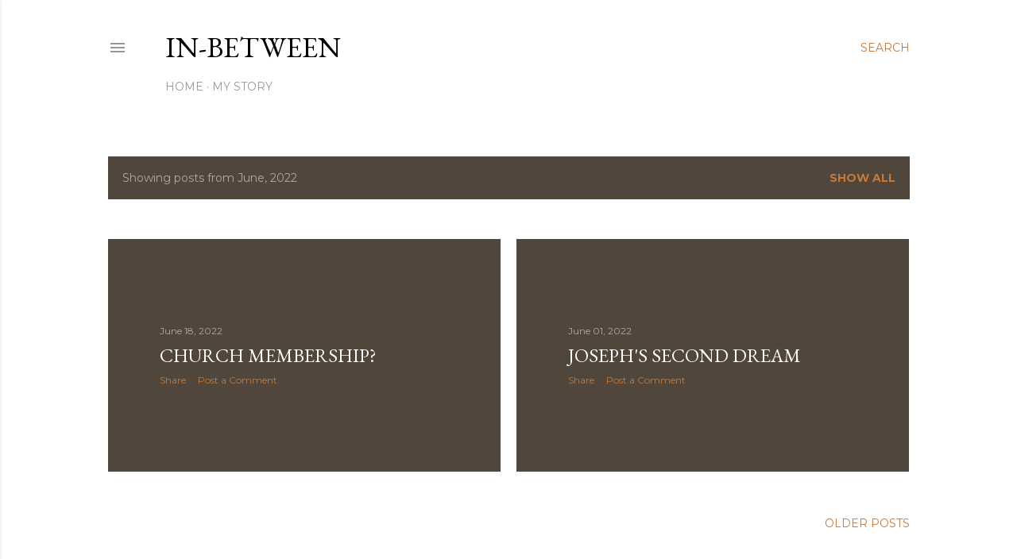

--- FILE ---
content_type: text/html; charset=UTF-8
request_url: https://www.stevesevy.com/2022/06/
body_size: 21631
content:
<!DOCTYPE html>
<html dir='ltr' xmlns='http://www.w3.org/1999/xhtml' xmlns:b='http://www.google.com/2005/gml/b' xmlns:data='http://www.google.com/2005/gml/data' xmlns:expr='http://www.google.com/2005/gml/expr'>
<head>
<meta content='summary_large_image' name='twitter:card'/>
<meta content='@stevesevy' name='twitter:site'/>
<meta content='@stevesevy' name='twitter:creator'/>
<meta content='width=device-width, initial-scale=1' name='viewport'/>
<title>                                           In-between</title>
<meta content='text/html; charset=UTF-8' http-equiv='Content-Type'/>
<!-- Chrome, Firefox OS and Opera -->
<meta content='#ffffff' name='theme-color'/>
<!-- Windows Phone -->
<meta content='#ffffff' name='msapplication-navbutton-color'/>
<meta content='blogger' name='generator'/>
<link href='https://www.stevesevy.com/favicon.ico' rel='icon' type='image/x-icon'/>
<link href='https://www.stevesevy.com/2022/06/' rel='canonical'/>
<link rel="alternate" type="application/atom+xml" title="                                           In-between - Atom" href="https://www.stevesevy.com/feeds/posts/default" />
<link rel="alternate" type="application/rss+xml" title="                                           In-between - RSS" href="https://www.stevesevy.com/feeds/posts/default?alt=rss" />
<link rel="service.post" type="application/atom+xml" title="                                           In-between - Atom" href="https://www.blogger.com/feeds/24221873/posts/default" />
<!--Can't find substitution for tag [blog.ieCssRetrofitLinks]-->
<meta content='https://www.stevesevy.com/2022/06/' property='og:url'/>
<meta content='                                           In-between' property='og:title'/>
<meta content='' property='og:description'/>
<style type='text/css'>@font-face{font-family:'EB Garamond';font-style:normal;font-weight:400;font-display:swap;src:url(//fonts.gstatic.com/s/ebgaramond/v32/SlGDmQSNjdsmc35JDF1K5E55YMjF_7DPuGi-6_RkCY9_WamXgHlIbvw.woff2)format('woff2');unicode-range:U+0460-052F,U+1C80-1C8A,U+20B4,U+2DE0-2DFF,U+A640-A69F,U+FE2E-FE2F;}@font-face{font-family:'EB Garamond';font-style:normal;font-weight:400;font-display:swap;src:url(//fonts.gstatic.com/s/ebgaramond/v32/SlGDmQSNjdsmc35JDF1K5E55YMjF_7DPuGi-6_RkAI9_WamXgHlIbvw.woff2)format('woff2');unicode-range:U+0301,U+0400-045F,U+0490-0491,U+04B0-04B1,U+2116;}@font-face{font-family:'EB Garamond';font-style:normal;font-weight:400;font-display:swap;src:url(//fonts.gstatic.com/s/ebgaramond/v32/SlGDmQSNjdsmc35JDF1K5E55YMjF_7DPuGi-6_RkCI9_WamXgHlIbvw.woff2)format('woff2');unicode-range:U+1F00-1FFF;}@font-face{font-family:'EB Garamond';font-style:normal;font-weight:400;font-display:swap;src:url(//fonts.gstatic.com/s/ebgaramond/v32/SlGDmQSNjdsmc35JDF1K5E55YMjF_7DPuGi-6_RkB49_WamXgHlIbvw.woff2)format('woff2');unicode-range:U+0370-0377,U+037A-037F,U+0384-038A,U+038C,U+038E-03A1,U+03A3-03FF;}@font-face{font-family:'EB Garamond';font-style:normal;font-weight:400;font-display:swap;src:url(//fonts.gstatic.com/s/ebgaramond/v32/SlGDmQSNjdsmc35JDF1K5E55YMjF_7DPuGi-6_RkC49_WamXgHlIbvw.woff2)format('woff2');unicode-range:U+0102-0103,U+0110-0111,U+0128-0129,U+0168-0169,U+01A0-01A1,U+01AF-01B0,U+0300-0301,U+0303-0304,U+0308-0309,U+0323,U+0329,U+1EA0-1EF9,U+20AB;}@font-face{font-family:'EB Garamond';font-style:normal;font-weight:400;font-display:swap;src:url(//fonts.gstatic.com/s/ebgaramond/v32/SlGDmQSNjdsmc35JDF1K5E55YMjF_7DPuGi-6_RkCo9_WamXgHlIbvw.woff2)format('woff2');unicode-range:U+0100-02BA,U+02BD-02C5,U+02C7-02CC,U+02CE-02D7,U+02DD-02FF,U+0304,U+0308,U+0329,U+1D00-1DBF,U+1E00-1E9F,U+1EF2-1EFF,U+2020,U+20A0-20AB,U+20AD-20C0,U+2113,U+2C60-2C7F,U+A720-A7FF;}@font-face{font-family:'EB Garamond';font-style:normal;font-weight:400;font-display:swap;src:url(//fonts.gstatic.com/s/ebgaramond/v32/SlGDmQSNjdsmc35JDF1K5E55YMjF_7DPuGi-6_RkBI9_WamXgHlI.woff2)format('woff2');unicode-range:U+0000-00FF,U+0131,U+0152-0153,U+02BB-02BC,U+02C6,U+02DA,U+02DC,U+0304,U+0308,U+0329,U+2000-206F,U+20AC,U+2122,U+2191,U+2193,U+2212,U+2215,U+FEFF,U+FFFD;}@font-face{font-family:'Lato';font-style:normal;font-weight:300;font-display:swap;src:url(//fonts.gstatic.com/s/lato/v25/S6u9w4BMUTPHh7USSwaPGQ3q5d0N7w.woff2)format('woff2');unicode-range:U+0100-02BA,U+02BD-02C5,U+02C7-02CC,U+02CE-02D7,U+02DD-02FF,U+0304,U+0308,U+0329,U+1D00-1DBF,U+1E00-1E9F,U+1EF2-1EFF,U+2020,U+20A0-20AB,U+20AD-20C0,U+2113,U+2C60-2C7F,U+A720-A7FF;}@font-face{font-family:'Lato';font-style:normal;font-weight:300;font-display:swap;src:url(//fonts.gstatic.com/s/lato/v25/S6u9w4BMUTPHh7USSwiPGQ3q5d0.woff2)format('woff2');unicode-range:U+0000-00FF,U+0131,U+0152-0153,U+02BB-02BC,U+02C6,U+02DA,U+02DC,U+0304,U+0308,U+0329,U+2000-206F,U+20AC,U+2122,U+2191,U+2193,U+2212,U+2215,U+FEFF,U+FFFD;}@font-face{font-family:'Lato';font-style:normal;font-weight:400;font-display:swap;src:url(//fonts.gstatic.com/s/lato/v25/S6uyw4BMUTPHjxAwXiWtFCfQ7A.woff2)format('woff2');unicode-range:U+0100-02BA,U+02BD-02C5,U+02C7-02CC,U+02CE-02D7,U+02DD-02FF,U+0304,U+0308,U+0329,U+1D00-1DBF,U+1E00-1E9F,U+1EF2-1EFF,U+2020,U+20A0-20AB,U+20AD-20C0,U+2113,U+2C60-2C7F,U+A720-A7FF;}@font-face{font-family:'Lato';font-style:normal;font-weight:400;font-display:swap;src:url(//fonts.gstatic.com/s/lato/v25/S6uyw4BMUTPHjx4wXiWtFCc.woff2)format('woff2');unicode-range:U+0000-00FF,U+0131,U+0152-0153,U+02BB-02BC,U+02C6,U+02DA,U+02DC,U+0304,U+0308,U+0329,U+2000-206F,U+20AC,U+2122,U+2191,U+2193,U+2212,U+2215,U+FEFF,U+FFFD;}@font-face{font-family:'Lato';font-style:normal;font-weight:700;font-display:swap;src:url(//fonts.gstatic.com/s/lato/v25/S6u9w4BMUTPHh6UVSwaPGQ3q5d0N7w.woff2)format('woff2');unicode-range:U+0100-02BA,U+02BD-02C5,U+02C7-02CC,U+02CE-02D7,U+02DD-02FF,U+0304,U+0308,U+0329,U+1D00-1DBF,U+1E00-1E9F,U+1EF2-1EFF,U+2020,U+20A0-20AB,U+20AD-20C0,U+2113,U+2C60-2C7F,U+A720-A7FF;}@font-face{font-family:'Lato';font-style:normal;font-weight:700;font-display:swap;src:url(//fonts.gstatic.com/s/lato/v25/S6u9w4BMUTPHh6UVSwiPGQ3q5d0.woff2)format('woff2');unicode-range:U+0000-00FF,U+0131,U+0152-0153,U+02BB-02BC,U+02C6,U+02DA,U+02DC,U+0304,U+0308,U+0329,U+2000-206F,U+20AC,U+2122,U+2191,U+2193,U+2212,U+2215,U+FEFF,U+FFFD;}@font-face{font-family:'Lora';font-style:normal;font-weight:400;font-display:swap;src:url(//fonts.gstatic.com/s/lora/v37/0QI6MX1D_JOuGQbT0gvTJPa787weuxJMkq18ndeYxZ2JTg.woff2)format('woff2');unicode-range:U+0460-052F,U+1C80-1C8A,U+20B4,U+2DE0-2DFF,U+A640-A69F,U+FE2E-FE2F;}@font-face{font-family:'Lora';font-style:normal;font-weight:400;font-display:swap;src:url(//fonts.gstatic.com/s/lora/v37/0QI6MX1D_JOuGQbT0gvTJPa787weuxJFkq18ndeYxZ2JTg.woff2)format('woff2');unicode-range:U+0301,U+0400-045F,U+0490-0491,U+04B0-04B1,U+2116;}@font-face{font-family:'Lora';font-style:normal;font-weight:400;font-display:swap;src:url(//fonts.gstatic.com/s/lora/v37/0QI6MX1D_JOuGQbT0gvTJPa787weuxI9kq18ndeYxZ2JTg.woff2)format('woff2');unicode-range:U+0302-0303,U+0305,U+0307-0308,U+0310,U+0312,U+0315,U+031A,U+0326-0327,U+032C,U+032F-0330,U+0332-0333,U+0338,U+033A,U+0346,U+034D,U+0391-03A1,U+03A3-03A9,U+03B1-03C9,U+03D1,U+03D5-03D6,U+03F0-03F1,U+03F4-03F5,U+2016-2017,U+2034-2038,U+203C,U+2040,U+2043,U+2047,U+2050,U+2057,U+205F,U+2070-2071,U+2074-208E,U+2090-209C,U+20D0-20DC,U+20E1,U+20E5-20EF,U+2100-2112,U+2114-2115,U+2117-2121,U+2123-214F,U+2190,U+2192,U+2194-21AE,U+21B0-21E5,U+21F1-21F2,U+21F4-2211,U+2213-2214,U+2216-22FF,U+2308-230B,U+2310,U+2319,U+231C-2321,U+2336-237A,U+237C,U+2395,U+239B-23B7,U+23D0,U+23DC-23E1,U+2474-2475,U+25AF,U+25B3,U+25B7,U+25BD,U+25C1,U+25CA,U+25CC,U+25FB,U+266D-266F,U+27C0-27FF,U+2900-2AFF,U+2B0E-2B11,U+2B30-2B4C,U+2BFE,U+3030,U+FF5B,U+FF5D,U+1D400-1D7FF,U+1EE00-1EEFF;}@font-face{font-family:'Lora';font-style:normal;font-weight:400;font-display:swap;src:url(//fonts.gstatic.com/s/lora/v37/0QI6MX1D_JOuGQbT0gvTJPa787weuxIvkq18ndeYxZ2JTg.woff2)format('woff2');unicode-range:U+0001-000C,U+000E-001F,U+007F-009F,U+20DD-20E0,U+20E2-20E4,U+2150-218F,U+2190,U+2192,U+2194-2199,U+21AF,U+21E6-21F0,U+21F3,U+2218-2219,U+2299,U+22C4-22C6,U+2300-243F,U+2440-244A,U+2460-24FF,U+25A0-27BF,U+2800-28FF,U+2921-2922,U+2981,U+29BF,U+29EB,U+2B00-2BFF,U+4DC0-4DFF,U+FFF9-FFFB,U+10140-1018E,U+10190-1019C,U+101A0,U+101D0-101FD,U+102E0-102FB,U+10E60-10E7E,U+1D2C0-1D2D3,U+1D2E0-1D37F,U+1F000-1F0FF,U+1F100-1F1AD,U+1F1E6-1F1FF,U+1F30D-1F30F,U+1F315,U+1F31C,U+1F31E,U+1F320-1F32C,U+1F336,U+1F378,U+1F37D,U+1F382,U+1F393-1F39F,U+1F3A7-1F3A8,U+1F3AC-1F3AF,U+1F3C2,U+1F3C4-1F3C6,U+1F3CA-1F3CE,U+1F3D4-1F3E0,U+1F3ED,U+1F3F1-1F3F3,U+1F3F5-1F3F7,U+1F408,U+1F415,U+1F41F,U+1F426,U+1F43F,U+1F441-1F442,U+1F444,U+1F446-1F449,U+1F44C-1F44E,U+1F453,U+1F46A,U+1F47D,U+1F4A3,U+1F4B0,U+1F4B3,U+1F4B9,U+1F4BB,U+1F4BF,U+1F4C8-1F4CB,U+1F4D6,U+1F4DA,U+1F4DF,U+1F4E3-1F4E6,U+1F4EA-1F4ED,U+1F4F7,U+1F4F9-1F4FB,U+1F4FD-1F4FE,U+1F503,U+1F507-1F50B,U+1F50D,U+1F512-1F513,U+1F53E-1F54A,U+1F54F-1F5FA,U+1F610,U+1F650-1F67F,U+1F687,U+1F68D,U+1F691,U+1F694,U+1F698,U+1F6AD,U+1F6B2,U+1F6B9-1F6BA,U+1F6BC,U+1F6C6-1F6CF,U+1F6D3-1F6D7,U+1F6E0-1F6EA,U+1F6F0-1F6F3,U+1F6F7-1F6FC,U+1F700-1F7FF,U+1F800-1F80B,U+1F810-1F847,U+1F850-1F859,U+1F860-1F887,U+1F890-1F8AD,U+1F8B0-1F8BB,U+1F8C0-1F8C1,U+1F900-1F90B,U+1F93B,U+1F946,U+1F984,U+1F996,U+1F9E9,U+1FA00-1FA6F,U+1FA70-1FA7C,U+1FA80-1FA89,U+1FA8F-1FAC6,U+1FACE-1FADC,U+1FADF-1FAE9,U+1FAF0-1FAF8,U+1FB00-1FBFF;}@font-face{font-family:'Lora';font-style:normal;font-weight:400;font-display:swap;src:url(//fonts.gstatic.com/s/lora/v37/0QI6MX1D_JOuGQbT0gvTJPa787weuxJOkq18ndeYxZ2JTg.woff2)format('woff2');unicode-range:U+0102-0103,U+0110-0111,U+0128-0129,U+0168-0169,U+01A0-01A1,U+01AF-01B0,U+0300-0301,U+0303-0304,U+0308-0309,U+0323,U+0329,U+1EA0-1EF9,U+20AB;}@font-face{font-family:'Lora';font-style:normal;font-weight:400;font-display:swap;src:url(//fonts.gstatic.com/s/lora/v37/0QI6MX1D_JOuGQbT0gvTJPa787weuxJPkq18ndeYxZ2JTg.woff2)format('woff2');unicode-range:U+0100-02BA,U+02BD-02C5,U+02C7-02CC,U+02CE-02D7,U+02DD-02FF,U+0304,U+0308,U+0329,U+1D00-1DBF,U+1E00-1E9F,U+1EF2-1EFF,U+2020,U+20A0-20AB,U+20AD-20C0,U+2113,U+2C60-2C7F,U+A720-A7FF;}@font-face{font-family:'Lora';font-style:normal;font-weight:400;font-display:swap;src:url(//fonts.gstatic.com/s/lora/v37/0QI6MX1D_JOuGQbT0gvTJPa787weuxJBkq18ndeYxZ0.woff2)format('woff2');unicode-range:U+0000-00FF,U+0131,U+0152-0153,U+02BB-02BC,U+02C6,U+02DA,U+02DC,U+0304,U+0308,U+0329,U+2000-206F,U+20AC,U+2122,U+2191,U+2193,U+2212,U+2215,U+FEFF,U+FFFD;}@font-face{font-family:'Montserrat';font-style:normal;font-weight:400;font-display:swap;src:url(//fonts.gstatic.com/s/montserrat/v31/JTUSjIg1_i6t8kCHKm459WRhyyTh89ZNpQ.woff2)format('woff2');unicode-range:U+0460-052F,U+1C80-1C8A,U+20B4,U+2DE0-2DFF,U+A640-A69F,U+FE2E-FE2F;}@font-face{font-family:'Montserrat';font-style:normal;font-weight:400;font-display:swap;src:url(//fonts.gstatic.com/s/montserrat/v31/JTUSjIg1_i6t8kCHKm459W1hyyTh89ZNpQ.woff2)format('woff2');unicode-range:U+0301,U+0400-045F,U+0490-0491,U+04B0-04B1,U+2116;}@font-face{font-family:'Montserrat';font-style:normal;font-weight:400;font-display:swap;src:url(//fonts.gstatic.com/s/montserrat/v31/JTUSjIg1_i6t8kCHKm459WZhyyTh89ZNpQ.woff2)format('woff2');unicode-range:U+0102-0103,U+0110-0111,U+0128-0129,U+0168-0169,U+01A0-01A1,U+01AF-01B0,U+0300-0301,U+0303-0304,U+0308-0309,U+0323,U+0329,U+1EA0-1EF9,U+20AB;}@font-face{font-family:'Montserrat';font-style:normal;font-weight:400;font-display:swap;src:url(//fonts.gstatic.com/s/montserrat/v31/JTUSjIg1_i6t8kCHKm459WdhyyTh89ZNpQ.woff2)format('woff2');unicode-range:U+0100-02BA,U+02BD-02C5,U+02C7-02CC,U+02CE-02D7,U+02DD-02FF,U+0304,U+0308,U+0329,U+1D00-1DBF,U+1E00-1E9F,U+1EF2-1EFF,U+2020,U+20A0-20AB,U+20AD-20C0,U+2113,U+2C60-2C7F,U+A720-A7FF;}@font-face{font-family:'Montserrat';font-style:normal;font-weight:400;font-display:swap;src:url(//fonts.gstatic.com/s/montserrat/v31/JTUSjIg1_i6t8kCHKm459WlhyyTh89Y.woff2)format('woff2');unicode-range:U+0000-00FF,U+0131,U+0152-0153,U+02BB-02BC,U+02C6,U+02DA,U+02DC,U+0304,U+0308,U+0329,U+2000-206F,U+20AC,U+2122,U+2191,U+2193,U+2212,U+2215,U+FEFF,U+FFFD;}@font-face{font-family:'Montserrat';font-style:normal;font-weight:700;font-display:swap;src:url(//fonts.gstatic.com/s/montserrat/v31/JTUSjIg1_i6t8kCHKm459WRhyyTh89ZNpQ.woff2)format('woff2');unicode-range:U+0460-052F,U+1C80-1C8A,U+20B4,U+2DE0-2DFF,U+A640-A69F,U+FE2E-FE2F;}@font-face{font-family:'Montserrat';font-style:normal;font-weight:700;font-display:swap;src:url(//fonts.gstatic.com/s/montserrat/v31/JTUSjIg1_i6t8kCHKm459W1hyyTh89ZNpQ.woff2)format('woff2');unicode-range:U+0301,U+0400-045F,U+0490-0491,U+04B0-04B1,U+2116;}@font-face{font-family:'Montserrat';font-style:normal;font-weight:700;font-display:swap;src:url(//fonts.gstatic.com/s/montserrat/v31/JTUSjIg1_i6t8kCHKm459WZhyyTh89ZNpQ.woff2)format('woff2');unicode-range:U+0102-0103,U+0110-0111,U+0128-0129,U+0168-0169,U+01A0-01A1,U+01AF-01B0,U+0300-0301,U+0303-0304,U+0308-0309,U+0323,U+0329,U+1EA0-1EF9,U+20AB;}@font-face{font-family:'Montserrat';font-style:normal;font-weight:700;font-display:swap;src:url(//fonts.gstatic.com/s/montserrat/v31/JTUSjIg1_i6t8kCHKm459WdhyyTh89ZNpQ.woff2)format('woff2');unicode-range:U+0100-02BA,U+02BD-02C5,U+02C7-02CC,U+02CE-02D7,U+02DD-02FF,U+0304,U+0308,U+0329,U+1D00-1DBF,U+1E00-1E9F,U+1EF2-1EFF,U+2020,U+20A0-20AB,U+20AD-20C0,U+2113,U+2C60-2C7F,U+A720-A7FF;}@font-face{font-family:'Montserrat';font-style:normal;font-weight:700;font-display:swap;src:url(//fonts.gstatic.com/s/montserrat/v31/JTUSjIg1_i6t8kCHKm459WlhyyTh89Y.woff2)format('woff2');unicode-range:U+0000-00FF,U+0131,U+0152-0153,U+02BB-02BC,U+02C6,U+02DA,U+02DC,U+0304,U+0308,U+0329,U+2000-206F,U+20AC,U+2122,U+2191,U+2193,U+2212,U+2215,U+FEFF,U+FFFD;}</style>
<style id='page-skin-1' type='text/css'><!--
/*! normalize.css v3.0.1 | MIT License | git.io/normalize */html{font-family:sans-serif;-ms-text-size-adjust:100%;-webkit-text-size-adjust:100%}body{margin:0}article,aside,details,figcaption,figure,footer,header,hgroup,main,nav,section,summary{display:block}audio,canvas,progress,video{display:inline-block;vertical-align:baseline}audio:not([controls]){display:none;height:0}[hidden],template{display:none}a{background:transparent}a:active,a:hover{outline:0}abbr[title]{border-bottom:1px dotted}b,strong{font-weight:bold}dfn{font-style:italic}h1{font-size:2em;margin:.67em 0}mark{background:#ff0;color:#000}small{font-size:80%}sub,sup{font-size:75%;line-height:0;position:relative;vertical-align:baseline}sup{top:-0.5em}sub{bottom:-0.25em}img{border:0}svg:not(:root){overflow:hidden}figure{margin:1em 40px}hr{-moz-box-sizing:content-box;box-sizing:content-box;height:0}pre{overflow:auto}code,kbd,pre,samp{font-family:monospace,monospace;font-size:1em}button,input,optgroup,select,textarea{color:inherit;font:inherit;margin:0}button{overflow:visible}button,select{text-transform:none}button,html input[type="button"],input[type="reset"],input[type="submit"]{-webkit-appearance:button;cursor:pointer}button[disabled],html input[disabled]{cursor:default}button::-moz-focus-inner,input::-moz-focus-inner{border:0;padding:0}input{line-height:normal}input[type="checkbox"],input[type="radio"]{box-sizing:border-box;padding:0}input[type="number"]::-webkit-inner-spin-button,input[type="number"]::-webkit-outer-spin-button{height:auto}input[type="search"]{-webkit-appearance:textfield;-moz-box-sizing:content-box;-webkit-box-sizing:content-box;box-sizing:content-box}input[type="search"]::-webkit-search-cancel-button,input[type="search"]::-webkit-search-decoration{-webkit-appearance:none}fieldset{border:1px solid #c0c0c0;margin:0 2px;padding:.35em .625em .75em}legend{border:0;padding:0}textarea{overflow:auto}optgroup{font-weight:bold}table{border-collapse:collapse;border-spacing:0}td,th{padding:0}
/*!************************************************
* Blogger Template Style
* Name: Soho
**************************************************/
body{
overflow-wrap:break-word;
word-break:break-word;
word-wrap:break-word
}
.hidden{
display:none
}
.invisible{
visibility:hidden
}
.container::after,.float-container::after{
clear:both;
content:'';
display:table
}
.clearboth{
clear:both
}
#comments .comment .comment-actions,.subscribe-popup .FollowByEmail .follow-by-email-submit{
background:0 0;
border:0;
box-shadow:none;
color:#c57a3c;
cursor:pointer;
font-size:14px;
font-weight:700;
outline:0;
text-decoration:none;
text-transform:uppercase;
width:auto
}
.dim-overlay{
background-color:rgba(0,0,0,.54);
height:100vh;
left:0;
position:fixed;
top:0;
width:100%
}
#sharing-dim-overlay{
background-color:transparent
}
input::-ms-clear{
display:none
}
.blogger-logo,.svg-icon-24.blogger-logo{
fill:#ff9800;
opacity:1
}
.loading-spinner-large{
-webkit-animation:mspin-rotate 1.568s infinite linear;
animation:mspin-rotate 1.568s infinite linear;
height:48px;
overflow:hidden;
position:absolute;
width:48px;
z-index:200
}
.loading-spinner-large>div{
-webkit-animation:mspin-revrot 5332ms infinite steps(4);
animation:mspin-revrot 5332ms infinite steps(4)
}
.loading-spinner-large>div>div{
-webkit-animation:mspin-singlecolor-large-film 1333ms infinite steps(81);
animation:mspin-singlecolor-large-film 1333ms infinite steps(81);
background-size:100%;
height:48px;
width:3888px
}
.mspin-black-large>div>div,.mspin-grey_54-large>div>div{
background-image:url(https://www.blogblog.com/indie/mspin_black_large.svg)
}
.mspin-white-large>div>div{
background-image:url(https://www.blogblog.com/indie/mspin_white_large.svg)
}
.mspin-grey_54-large{
opacity:.54
}
@-webkit-keyframes mspin-singlecolor-large-film{
from{
-webkit-transform:translateX(0);
transform:translateX(0)
}
to{
-webkit-transform:translateX(-3888px);
transform:translateX(-3888px)
}
}
@keyframes mspin-singlecolor-large-film{
from{
-webkit-transform:translateX(0);
transform:translateX(0)
}
to{
-webkit-transform:translateX(-3888px);
transform:translateX(-3888px)
}
}
@-webkit-keyframes mspin-rotate{
from{
-webkit-transform:rotate(0);
transform:rotate(0)
}
to{
-webkit-transform:rotate(360deg);
transform:rotate(360deg)
}
}
@keyframes mspin-rotate{
from{
-webkit-transform:rotate(0);
transform:rotate(0)
}
to{
-webkit-transform:rotate(360deg);
transform:rotate(360deg)
}
}
@-webkit-keyframes mspin-revrot{
from{
-webkit-transform:rotate(0);
transform:rotate(0)
}
to{
-webkit-transform:rotate(-360deg);
transform:rotate(-360deg)
}
}
@keyframes mspin-revrot{
from{
-webkit-transform:rotate(0);
transform:rotate(0)
}
to{
-webkit-transform:rotate(-360deg);
transform:rotate(-360deg)
}
}
.skip-navigation{
background-color:#fff;
box-sizing:border-box;
color:#000;
display:block;
height:0;
left:0;
line-height:50px;
overflow:hidden;
padding-top:0;
position:fixed;
text-align:center;
top:0;
-webkit-transition:box-shadow .3s,height .3s,padding-top .3s;
transition:box-shadow .3s,height .3s,padding-top .3s;
width:100%;
z-index:900
}
.skip-navigation:focus{
box-shadow:0 4px 5px 0 rgba(0,0,0,.14),0 1px 10px 0 rgba(0,0,0,.12),0 2px 4px -1px rgba(0,0,0,.2);
height:50px
}
#main{
outline:0
}
.main-heading{
position:absolute;
clip:rect(1px,1px,1px,1px);
padding:0;
border:0;
height:1px;
width:1px;
overflow:hidden
}
.Attribution{
margin-top:1em;
text-align:center
}
.Attribution .blogger img,.Attribution .blogger svg{
vertical-align:bottom
}
.Attribution .blogger img{
margin-right:.5em
}
.Attribution div{
line-height:24px;
margin-top:.5em
}
.Attribution .copyright,.Attribution .image-attribution{
font-size:.7em;
margin-top:1.5em
}
.BLOG_mobile_video_class{
display:none
}
.bg-photo{
background-attachment:scroll!important
}
body .CSS_LIGHTBOX{
z-index:900
}
.extendable .show-less,.extendable .show-more{
border-color:#c57a3c;
color:#c57a3c;
margin-top:8px
}
.extendable .show-less.hidden,.extendable .show-more.hidden{
display:none
}
.inline-ad{
display:none;
max-width:100%;
overflow:hidden
}
.adsbygoogle{
display:block
}
#cookieChoiceInfo{
bottom:0;
top:auto
}
iframe.b-hbp-video{
border:0
}
.post-body img{
max-width:100%
}
.post-body iframe{
max-width:100%
}
.post-body a[imageanchor="1"]{
display:inline-block
}
.byline{
margin-right:1em
}
.byline:last-child{
margin-right:0
}
.link-copied-dialog{
max-width:520px;
outline:0
}
.link-copied-dialog .modal-dialog-buttons{
margin-top:8px
}
.link-copied-dialog .goog-buttonset-default{
background:0 0;
border:0
}
.link-copied-dialog .goog-buttonset-default:focus{
outline:0
}
.paging-control-container{
margin-bottom:16px
}
.paging-control-container .paging-control{
display:inline-block
}
.paging-control-container .comment-range-text::after,.paging-control-container .paging-control{
color:#c57a3c
}
.paging-control-container .comment-range-text,.paging-control-container .paging-control{
margin-right:8px
}
.paging-control-container .comment-range-text::after,.paging-control-container .paging-control::after{
content:'\00B7';
cursor:default;
padding-left:8px;
pointer-events:none
}
.paging-control-container .comment-range-text:last-child::after,.paging-control-container .paging-control:last-child::after{
content:none
}
.byline.reactions iframe{
height:20px
}
.b-notification{
color:#000;
background-color:#fff;
border-bottom:solid 1px #000;
box-sizing:border-box;
padding:16px 32px;
text-align:center
}
.b-notification.visible{
-webkit-transition:margin-top .3s cubic-bezier(.4,0,.2,1);
transition:margin-top .3s cubic-bezier(.4,0,.2,1)
}
.b-notification.invisible{
position:absolute
}
.b-notification-close{
position:absolute;
right:8px;
top:8px
}
.no-posts-message{
line-height:40px;
text-align:center
}
@media screen and (max-width:1249px){
body.item-view .post-body a[imageanchor="1"][style*="float: left;"],body.item-view .post-body a[imageanchor="1"][style*="float: right;"]{
float:none!important;
clear:none!important
}
body.item-view .post-body a[imageanchor="1"] img{
display:block;
height:auto;
margin:0 auto
}
body.item-view .post-body>.separator:first-child>a[imageanchor="1"]:first-child{
margin-top:20px
}
.post-body a[imageanchor]{
display:block
}
body.item-view .post-body a[imageanchor="1"]{
margin-left:0!important;
margin-right:0!important
}
body.item-view .post-body a[imageanchor="1"]+a[imageanchor="1"]{
margin-top:16px
}
}
.item-control{
display:none
}
#comments{
border-top:1px dashed rgba(0,0,0,.54);
margin-top:20px;
padding:20px
}
#comments .comment-thread ol{
margin:0;
padding-left:0;
padding-left:0
}
#comments .comment .comment-replybox-single,#comments .comment-thread .comment-replies{
margin-left:60px
}
#comments .comment-thread .thread-count{
display:none
}
#comments .comment{
list-style-type:none;
padding:0 0 30px;
position:relative
}
#comments .comment .comment{
padding-bottom:8px
}
.comment .avatar-image-container{
position:absolute
}
.comment .avatar-image-container img{
border-radius:50%
}
.avatar-image-container svg,.comment .avatar-image-container .avatar-icon{
border-radius:50%;
border:solid 1px #000000;
box-sizing:border-box;
fill:#000000;
height:35px;
margin:0;
padding:7px;
width:35px
}
.comment .comment-block{
margin-top:10px;
margin-left:60px;
padding-bottom:0
}
#comments .comment-author-header-wrapper{
margin-left:40px
}
#comments .comment .thread-expanded .comment-block{
padding-bottom:20px
}
#comments .comment .comment-header .user,#comments .comment .comment-header .user a{
color:#000000;
font-style:normal;
font-weight:700
}
#comments .comment .comment-actions{
bottom:0;
margin-bottom:15px;
position:absolute
}
#comments .comment .comment-actions>*{
margin-right:8px
}
#comments .comment .comment-header .datetime{
bottom:0;
color:rgba(65, 65, 65, 0.54);
display:inline-block;
font-size:13px;
font-style:italic;
margin-left:8px
}
#comments .comment .comment-footer .comment-timestamp a,#comments .comment .comment-header .datetime a{
color:rgba(65, 65, 65, 0.54)
}
#comments .comment .comment-content,.comment .comment-body{
margin-top:12px;
word-break:break-word
}
.comment-body{
margin-bottom:12px
}
#comments.embed[data-num-comments="0"]{
border:0;
margin-top:0;
padding-top:0
}
#comments.embed[data-num-comments="0"] #comment-post-message,#comments.embed[data-num-comments="0"] div.comment-form>p,#comments.embed[data-num-comments="0"] p.comment-footer{
display:none
}
#comment-editor-src{
display:none
}
.comments .comments-content .loadmore.loaded{
max-height:0;
opacity:0;
overflow:hidden
}
.extendable .remaining-items{
height:0;
overflow:hidden;
-webkit-transition:height .3s cubic-bezier(.4,0,.2,1);
transition:height .3s cubic-bezier(.4,0,.2,1)
}
.extendable .remaining-items.expanded{
height:auto
}
.svg-icon-24,.svg-icon-24-button{
cursor:pointer;
height:24px;
width:24px;
min-width:24px
}
.touch-icon{
margin:-12px;
padding:12px
}
.touch-icon:active,.touch-icon:focus{
background-color:rgba(153,153,153,.4);
border-radius:50%
}
svg:not(:root).touch-icon{
overflow:visible
}
html[dir=rtl] .rtl-reversible-icon{
-webkit-transform:scaleX(-1);
-ms-transform:scaleX(-1);
transform:scaleX(-1)
}
.svg-icon-24-button,.touch-icon-button{
background:0 0;
border:0;
margin:0;
outline:0;
padding:0
}
.touch-icon-button .touch-icon:active,.touch-icon-button .touch-icon:focus{
background-color:transparent
}
.touch-icon-button:active .touch-icon,.touch-icon-button:focus .touch-icon{
background-color:rgba(153,153,153,.4);
border-radius:50%
}
.Profile .default-avatar-wrapper .avatar-icon{
border-radius:50%;
border:solid 1px #000000;
box-sizing:border-box;
fill:#000000;
margin:0
}
.Profile .individual .default-avatar-wrapper .avatar-icon{
padding:25px
}
.Profile .individual .avatar-icon,.Profile .individual .profile-img{
height:120px;
width:120px
}
.Profile .team .default-avatar-wrapper .avatar-icon{
padding:8px
}
.Profile .team .avatar-icon,.Profile .team .default-avatar-wrapper,.Profile .team .profile-img{
height:40px;
width:40px
}
.snippet-container{
margin:0;
position:relative;
overflow:hidden
}
.snippet-fade{
bottom:0;
box-sizing:border-box;
position:absolute;
width:96px
}
.snippet-fade{
right:0
}
.snippet-fade:after{
content:'\2026'
}
.snippet-fade:after{
float:right
}
.centered-top-container.sticky{
left:0;
position:fixed;
right:0;
top:0;
width:auto;
z-index:50;
-webkit-transition-property:opacity,-webkit-transform;
transition-property:opacity,-webkit-transform;
transition-property:transform,opacity;
transition-property:transform,opacity,-webkit-transform;
-webkit-transition-duration:.2s;
transition-duration:.2s;
-webkit-transition-timing-function:cubic-bezier(.4,0,.2,1);
transition-timing-function:cubic-bezier(.4,0,.2,1)
}
.centered-top-placeholder{
display:none
}
.collapsed-header .centered-top-placeholder{
display:block
}
.centered-top-container .Header .replaced h1,.centered-top-placeholder .Header .replaced h1{
display:none
}
.centered-top-container.sticky .Header .replaced h1{
display:block
}
.centered-top-container.sticky .Header .header-widget{
background:0 0
}
.centered-top-container.sticky .Header .header-image-wrapper{
display:none
}
.centered-top-container img,.centered-top-placeholder img{
max-width:100%
}
.collapsible{
-webkit-transition:height .3s cubic-bezier(.4,0,.2,1);
transition:height .3s cubic-bezier(.4,0,.2,1)
}
.collapsible,.collapsible>summary{
display:block;
overflow:hidden
}
.collapsible>:not(summary){
display:none
}
.collapsible[open]>:not(summary){
display:block
}
.collapsible:focus,.collapsible>summary:focus{
outline:0
}
.collapsible>summary{
cursor:pointer;
display:block;
padding:0
}
.collapsible:focus>summary,.collapsible>summary:focus{
background-color:transparent
}
.collapsible>summary::-webkit-details-marker{
display:none
}
.collapsible-title{
-webkit-box-align:center;
-webkit-align-items:center;
-ms-flex-align:center;
align-items:center;
display:-webkit-box;
display:-webkit-flex;
display:-ms-flexbox;
display:flex
}
.collapsible-title .title{
-webkit-box-flex:1;
-webkit-flex:1 1 auto;
-ms-flex:1 1 auto;
flex:1 1 auto;
-webkit-box-ordinal-group:1;
-webkit-order:0;
-ms-flex-order:0;
order:0;
overflow:hidden;
text-overflow:ellipsis;
white-space:nowrap
}
.collapsible-title .chevron-down,.collapsible[open] .collapsible-title .chevron-up{
display:block
}
.collapsible-title .chevron-up,.collapsible[open] .collapsible-title .chevron-down{
display:none
}
.flat-button{
cursor:pointer;
display:inline-block;
font-weight:700;
text-transform:uppercase;
border-radius:2px;
padding:8px;
margin:-8px
}
.flat-icon-button{
background:0 0;
border:0;
margin:0;
outline:0;
padding:0;
margin:-12px;
padding:12px;
cursor:pointer;
box-sizing:content-box;
display:inline-block;
line-height:0
}
.flat-icon-button,.flat-icon-button .splash-wrapper{
border-radius:50%
}
.flat-icon-button .splash.animate{
-webkit-animation-duration:.3s;
animation-duration:.3s
}
.overflowable-container{
max-height:28px;
overflow:hidden;
position:relative
}
.overflow-button{
cursor:pointer
}
#overflowable-dim-overlay{
background:0 0
}
.overflow-popup{
box-shadow:0 2px 2px 0 rgba(0,0,0,.14),0 3px 1px -2px rgba(0,0,0,.2),0 1px 5px 0 rgba(0,0,0,.12);
background-color:#ffffff;
left:0;
max-width:calc(100% - 32px);
position:absolute;
top:0;
visibility:hidden;
z-index:101
}
.overflow-popup ul{
list-style:none
}
.overflow-popup .tabs li,.overflow-popup li{
display:block;
height:auto
}
.overflow-popup .tabs li{
padding-left:0;
padding-right:0
}
.overflow-button.hidden,.overflow-popup .tabs li.hidden,.overflow-popup li.hidden{
display:none
}
.search{
display:-webkit-box;
display:-webkit-flex;
display:-ms-flexbox;
display:flex;
line-height:24px;
width:24px
}
.search.focused{
width:100%
}
.search.focused .section{
width:100%
}
.search form{
z-index:101
}
.search h3{
display:none
}
.search form{
display:-webkit-box;
display:-webkit-flex;
display:-ms-flexbox;
display:flex;
-webkit-box-flex:1;
-webkit-flex:1 0 0;
-ms-flex:1 0 0px;
flex:1 0 0;
border-bottom:solid 1px transparent;
padding-bottom:8px
}
.search form>*{
display:none
}
.search.focused form>*{
display:block
}
.search .search-input label{
display:none
}
.centered-top-placeholder.cloned .search form{
z-index:30
}
.search.focused form{
border-color:rgba(65, 65, 65, 0.54);
position:relative;
width:auto
}
.collapsed-header .centered-top-container .search.focused form{
border-bottom-color:transparent
}
.search-expand{
-webkit-box-flex:0;
-webkit-flex:0 0 auto;
-ms-flex:0 0 auto;
flex:0 0 auto
}
.search-expand-text{
display:none
}
.search-close{
display:inline;
vertical-align:middle
}
.search-input{
-webkit-box-flex:1;
-webkit-flex:1 0 1px;
-ms-flex:1 0 1px;
flex:1 0 1px
}
.search-input input{
background:0 0;
border:0;
box-sizing:border-box;
color:rgba(65, 65, 65, 0.54);
display:inline-block;
outline:0;
width:calc(100% - 48px)
}
.search-input input.no-cursor{
color:transparent;
text-shadow:0 0 0 rgba(65, 65, 65, 0.54)
}
.collapsed-header .centered-top-container .search-action,.collapsed-header .centered-top-container .search-input input{
color:rgba(65, 65, 65, 0.54)
}
.collapsed-header .centered-top-container .search-input input.no-cursor{
color:transparent;
text-shadow:0 0 0 rgba(65, 65, 65, 0.54)
}
.collapsed-header .centered-top-container .search-input input.no-cursor:focus,.search-input input.no-cursor:focus{
outline:0
}
.search-focused>*{
visibility:hidden
}
.search-focused .search,.search-focused .search-icon{
visibility:visible
}
.search.focused .search-action{
display:block
}
.search.focused .search-action:disabled{
opacity:.3
}
.widget.Sharing .sharing-button{
display:none
}
.widget.Sharing .sharing-buttons li{
padding:0
}
.widget.Sharing .sharing-buttons li span{
display:none
}
.post-share-buttons{
position:relative
}
.centered-bottom .share-buttons .svg-icon-24,.share-buttons .svg-icon-24{
fill:#000000
}
.sharing-open.touch-icon-button:active .touch-icon,.sharing-open.touch-icon-button:focus .touch-icon{
background-color:transparent
}
.share-buttons{
background-color:#ffffff;
border-radius:2px;
box-shadow:0 2px 2px 0 rgba(0,0,0,.14),0 3px 1px -2px rgba(0,0,0,.2),0 1px 5px 0 rgba(0,0,0,.12);
color:#000000;
list-style:none;
margin:0;
padding:8px 0;
position:absolute;
top:-11px;
min-width:200px;
z-index:101
}
.share-buttons.hidden{
display:none
}
.sharing-button{
background:0 0;
border:0;
margin:0;
outline:0;
padding:0;
cursor:pointer
}
.share-buttons li{
margin:0;
height:48px
}
.share-buttons li:last-child{
margin-bottom:0
}
.share-buttons li .sharing-platform-button{
box-sizing:border-box;
cursor:pointer;
display:block;
height:100%;
margin-bottom:0;
padding:0 16px;
position:relative;
width:100%
}
.share-buttons li .sharing-platform-button:focus,.share-buttons li .sharing-platform-button:hover{
background-color:rgba(128,128,128,.1);
outline:0
}
.share-buttons li svg[class*=" sharing-"],.share-buttons li svg[class^=sharing-]{
position:absolute;
top:10px
}
.share-buttons li span.sharing-platform-button{
position:relative;
top:0
}
.share-buttons li .platform-sharing-text{
display:block;
font-size:16px;
line-height:48px;
white-space:nowrap
}
.share-buttons li .platform-sharing-text{
margin-left:56px
}
.sidebar-container{
background-color:#f7f7f7;
max-width:284px;
overflow-y:auto;
-webkit-transition-property:-webkit-transform;
transition-property:-webkit-transform;
transition-property:transform;
transition-property:transform,-webkit-transform;
-webkit-transition-duration:.3s;
transition-duration:.3s;
-webkit-transition-timing-function:cubic-bezier(0,0,.2,1);
transition-timing-function:cubic-bezier(0,0,.2,1);
width:284px;
z-index:101;
-webkit-overflow-scrolling:touch
}
.sidebar-container .navigation{
line-height:0;
padding:16px
}
.sidebar-container .sidebar-back{
cursor:pointer
}
.sidebar-container .widget{
background:0 0;
margin:0 16px;
padding:16px 0
}
.sidebar-container .widget .title{
color:rgba(65, 65, 65, 0.54);
margin:0
}
.sidebar-container .widget ul{
list-style:none;
margin:0;
padding:0
}
.sidebar-container .widget ul ul{
margin-left:1em
}
.sidebar-container .widget li{
font-size:16px;
line-height:normal
}
.sidebar-container .widget+.widget{
border-top:1px dashed rgba(65, 65, 65, 0.54)
}
.BlogArchive li{
margin:16px 0
}
.BlogArchive li:last-child{
margin-bottom:0
}
.Label li a{
display:inline-block
}
.BlogArchive .post-count,.Label .label-count{
float:right;
margin-left:.25em
}
.BlogArchive .post-count::before,.Label .label-count::before{
content:'('
}
.BlogArchive .post-count::after,.Label .label-count::after{
content:')'
}
.widget.Translate .skiptranslate>div{
display:block!important
}
.widget.Profile .profile-link{
display:-webkit-box;
display:-webkit-flex;
display:-ms-flexbox;
display:flex
}
.widget.Profile .team-member .default-avatar-wrapper,.widget.Profile .team-member .profile-img{
-webkit-box-flex:0;
-webkit-flex:0 0 auto;
-ms-flex:0 0 auto;
flex:0 0 auto;
margin-right:1em
}
.widget.Profile .individual .profile-link{
-webkit-box-orient:vertical;
-webkit-box-direction:normal;
-webkit-flex-direction:column;
-ms-flex-direction:column;
flex-direction:column
}
.widget.Profile .team .profile-link .profile-name{
-webkit-align-self:center;
-ms-flex-item-align:center;
-ms-grid-row-align:center;
align-self:center;
display:block;
-webkit-box-flex:1;
-webkit-flex:1 1 auto;
-ms-flex:1 1 auto;
flex:1 1 auto
}
.dim-overlay{
background-color:rgba(0,0,0,.54);
z-index:100
}
body.sidebar-visible{
overflow-y:hidden
}
@media screen and (max-width:1526px){
.sidebar-container{
bottom:0;
position:fixed;
top:0;
left:0;
right:auto
}
.sidebar-container.sidebar-invisible{
-webkit-transition-timing-function:cubic-bezier(.4,0,.6,1);
transition-timing-function:cubic-bezier(.4,0,.6,1)
}
html[dir=ltr] .sidebar-container.sidebar-invisible{
-webkit-transform:translateX(-284px);
-ms-transform:translateX(-284px);
transform:translateX(-284px)
}
html[dir=rtl] .sidebar-container.sidebar-invisible{
-webkit-transform:translateX(284px);
-ms-transform:translateX(284px);
transform:translateX(284px)
}
}
@media screen and (min-width:1527px){
.sidebar-container{
position:absolute;
top:0;
left:0;
right:auto
}
.sidebar-container .navigation{
display:none
}
}
.dialog{
box-shadow:0 2px 2px 0 rgba(0,0,0,.14),0 3px 1px -2px rgba(0,0,0,.2),0 1px 5px 0 rgba(0,0,0,.12);
background:#ffffff;
box-sizing:border-box;
color:#000000;
padding:30px;
position:fixed;
text-align:center;
width:calc(100% - 24px);
z-index:101
}
.dialog input[type=email],.dialog input[type=text]{
background-color:transparent;
border:0;
border-bottom:solid 1px rgba(0,0,0,.12);
color:#000000;
display:block;
font-family:EB Garamond, serif;
font-size:16px;
line-height:24px;
margin:auto;
padding-bottom:7px;
outline:0;
text-align:center;
width:100%
}
.dialog input[type=email]::-webkit-input-placeholder,.dialog input[type=text]::-webkit-input-placeholder{
color:#000000
}
.dialog input[type=email]::-moz-placeholder,.dialog input[type=text]::-moz-placeholder{
color:#000000
}
.dialog input[type=email]:-ms-input-placeholder,.dialog input[type=text]:-ms-input-placeholder{
color:#000000
}
.dialog input[type=email]::placeholder,.dialog input[type=text]::placeholder{
color:#000000
}
.dialog input[type=email]:focus,.dialog input[type=text]:focus{
border-bottom:solid 2px #c57a3c;
padding-bottom:6px
}
.dialog input.no-cursor{
color:transparent;
text-shadow:0 0 0 #000000
}
.dialog input.no-cursor:focus{
outline:0
}
.dialog input.no-cursor:focus{
outline:0
}
.dialog input[type=submit]{
font-family:EB Garamond, serif
}
.dialog .goog-buttonset-default{
color:#c57a3c
}
.subscribe-popup{
max-width:364px
}
.subscribe-popup h3{
color:#000000;
font-size:1.8em;
margin-top:0
}
.subscribe-popup .FollowByEmail h3{
display:none
}
.subscribe-popup .FollowByEmail .follow-by-email-submit{
color:#c57a3c;
display:inline-block;
margin:0 auto;
margin-top:24px;
width:auto;
white-space:normal
}
.subscribe-popup .FollowByEmail .follow-by-email-submit:disabled{
cursor:default;
opacity:.3
}
@media (max-width:800px){
.blog-name div.widget.Subscribe{
margin-bottom:16px
}
body.item-view .blog-name div.widget.Subscribe{
margin:8px auto 16px auto;
width:100%
}
}
body#layout .bg-photo,body#layout .bg-photo-overlay{
display:none
}
body#layout .page_body{
padding:0;
position:relative;
top:0
}
body#layout .page{
display:inline-block;
left:inherit;
position:relative;
vertical-align:top;
width:540px
}
body#layout .centered{
max-width:954px
}
body#layout .navigation{
display:none
}
body#layout .sidebar-container{
display:inline-block;
width:40%
}
body#layout .hamburger-menu,body#layout .search{
display:none
}
body{
background-color:#ffffff;
color:#000000;
font:normal normal 20px EB Garamond, serif;
height:100%;
margin:0;
min-height:100vh
}
h1,h2,h3,h4,h5,h6{
font-weight:400
}
a{
color:#c57a3c;
text-decoration:none
}
.dim-overlay{
z-index:100
}
body.sidebar-visible .page_body{
overflow-y:scroll
}
.widget .title{
color:rgba(65, 65, 65, 0.54);
font:normal 400 12px Montserrat, sans-serif
}
.extendable .show-less,.extendable .show-more{
color:#c57a3c;
font:normal 400 12px Montserrat, sans-serif;
margin:12px -8px 0 -8px;
text-transform:uppercase
}
.footer .widget,.main .widget{
margin:50px 0
}
.main .widget .title{
text-transform:uppercase
}
.inline-ad{
display:block;
margin-top:50px
}
.adsbygoogle{
text-align:center
}
.page_body{
display:-webkit-box;
display:-webkit-flex;
display:-ms-flexbox;
display:flex;
-webkit-box-orient:vertical;
-webkit-box-direction:normal;
-webkit-flex-direction:column;
-ms-flex-direction:column;
flex-direction:column;
min-height:100vh;
position:relative;
z-index:20
}
.page_body>*{
-webkit-box-flex:0;
-webkit-flex:0 0 auto;
-ms-flex:0 0 auto;
flex:0 0 auto
}
.page_body>#footer{
margin-top:auto
}
.centered-bottom,.centered-top{
margin:0 32px;
max-width:100%
}
.centered-top{
padding-bottom:12px;
padding-top:12px
}
.sticky .centered-top{
padding-bottom:0;
padding-top:0
}
.centered-top-container,.centered-top-placeholder{
background:#ffffff
}
.centered-top{
display:-webkit-box;
display:-webkit-flex;
display:-ms-flexbox;
display:flex;
-webkit-flex-wrap:wrap;
-ms-flex-wrap:wrap;
flex-wrap:wrap;
-webkit-box-pack:justify;
-webkit-justify-content:space-between;
-ms-flex-pack:justify;
justify-content:space-between;
position:relative
}
.sticky .centered-top{
-webkit-flex-wrap:nowrap;
-ms-flex-wrap:nowrap;
flex-wrap:nowrap
}
.centered-top-container .svg-icon-24,.centered-top-placeholder .svg-icon-24{
fill:rgba(65, 65, 65, 0.54)
}
.back-button-container,.hamburger-menu-container{
-webkit-box-flex:0;
-webkit-flex:0 0 auto;
-ms-flex:0 0 auto;
flex:0 0 auto;
height:48px;
-webkit-box-ordinal-group:2;
-webkit-order:1;
-ms-flex-order:1;
order:1
}
.sticky .back-button-container,.sticky .hamburger-menu-container{
-webkit-box-ordinal-group:2;
-webkit-order:1;
-ms-flex-order:1;
order:1
}
.back-button,.hamburger-menu,.search-expand-icon{
cursor:pointer;
margin-top:0
}
.search{
-webkit-box-align:start;
-webkit-align-items:flex-start;
-ms-flex-align:start;
align-items:flex-start;
-webkit-box-flex:0;
-webkit-flex:0 0 auto;
-ms-flex:0 0 auto;
flex:0 0 auto;
height:48px;
margin-left:24px;
-webkit-box-ordinal-group:4;
-webkit-order:3;
-ms-flex-order:3;
order:3
}
.search,.search.focused{
width:auto
}
.search.focused{
position:static
}
.sticky .search{
display:none;
-webkit-box-ordinal-group:5;
-webkit-order:4;
-ms-flex-order:4;
order:4
}
.search .section{
right:0;
margin-top:12px;
position:absolute;
top:12px;
width:0
}
.sticky .search .section{
top:0
}
.search-expand{
background:0 0;
border:0;
margin:0;
outline:0;
padding:0;
color:#c57a3c;
cursor:pointer;
-webkit-box-flex:0;
-webkit-flex:0 0 auto;
-ms-flex:0 0 auto;
flex:0 0 auto;
font:normal 400 12px Montserrat, sans-serif;
text-transform:uppercase;
word-break:normal
}
.search.focused .search-expand{
visibility:hidden
}
.search .dim-overlay{
background:0 0
}
.search.focused .section{
max-width:400px
}
.search.focused form{
border-color:rgba(65, 65, 65, 0.54);
height:24px
}
.search.focused .search-input{
display:-webkit-box;
display:-webkit-flex;
display:-ms-flexbox;
display:flex;
-webkit-box-flex:1;
-webkit-flex:1 1 auto;
-ms-flex:1 1 auto;
flex:1 1 auto
}
.search-input input{
-webkit-box-flex:1;
-webkit-flex:1 1 auto;
-ms-flex:1 1 auto;
flex:1 1 auto;
font:normal 400 16px Montserrat, sans-serif
}
.search input[type=submit]{
display:none
}
.subscribe-section-container{
-webkit-box-flex:1;
-webkit-flex:1 0 auto;
-ms-flex:1 0 auto;
flex:1 0 auto;
margin-left:24px;
-webkit-box-ordinal-group:3;
-webkit-order:2;
-ms-flex-order:2;
order:2;
text-align:right
}
.sticky .subscribe-section-container{
-webkit-box-flex:0;
-webkit-flex:0 0 auto;
-ms-flex:0 0 auto;
flex:0 0 auto;
-webkit-box-ordinal-group:4;
-webkit-order:3;
-ms-flex-order:3;
order:3
}
.subscribe-button{
background:0 0;
border:0;
margin:0;
outline:0;
padding:0;
color:#c57a3c;
cursor:pointer;
display:inline-block;
font:normal 400 12px Montserrat, sans-serif;
line-height:48px;
margin:0;
text-transform:uppercase;
word-break:normal
}
.subscribe-popup h3{
color:rgba(65, 65, 65, 0.54);
font:normal 400 12px Montserrat, sans-serif;
margin-bottom:24px;
text-transform:uppercase
}
.subscribe-popup div.widget.FollowByEmail .follow-by-email-address{
color:#000000;
font:normal 400 12px Montserrat, sans-serif
}
.subscribe-popup div.widget.FollowByEmail .follow-by-email-submit{
color:#c57a3c;
font:normal 400 12px Montserrat, sans-serif;
margin-top:24px;
text-transform:uppercase
}
.blog-name{
-webkit-box-flex:1;
-webkit-flex:1 1 100%;
-ms-flex:1 1 100%;
flex:1 1 100%;
-webkit-box-ordinal-group:5;
-webkit-order:4;
-ms-flex-order:4;
order:4;
overflow:hidden
}
.sticky .blog-name{
-webkit-box-flex:1;
-webkit-flex:1 1 auto;
-ms-flex:1 1 auto;
flex:1 1 auto;
margin:0 12px;
-webkit-box-ordinal-group:3;
-webkit-order:2;
-ms-flex-order:2;
order:2
}
body.search-view .centered-top.search-focused .blog-name{
display:none
}
.widget.Header h1{
font:normal 400 18px EB Garamond, serif;
margin:0;
text-transform:uppercase
}
.widget.Header h1,.widget.Header h1 a{
color:#000000
}
.widget.Header p{
color:rgba(65, 65, 65, 0.54);
font:normal 400 12px Montserrat, sans-serif;
line-height:1.7
}
.sticky .widget.Header h1{
font-size:16px;
line-height:48px;
overflow:hidden;
overflow-wrap:normal;
text-overflow:ellipsis;
white-space:nowrap;
word-wrap:normal
}
.sticky .widget.Header p{
display:none
}
.sticky{
box-shadow:0 1px 3px rgba(65, 65, 65, 0.10)
}
#page_list_top .widget.PageList{
font:normal 400 14px Montserrat, sans-serif;
line-height:28px
}
#page_list_top .widget.PageList .title{
display:none
}
#page_list_top .widget.PageList .overflowable-contents{
overflow:hidden
}
#page_list_top .widget.PageList .overflowable-contents ul{
list-style:none;
margin:0;
padding:0
}
#page_list_top .widget.PageList .overflow-popup ul{
list-style:none;
margin:0;
padding:0 20px
}
#page_list_top .widget.PageList .overflowable-contents li{
display:inline-block
}
#page_list_top .widget.PageList .overflowable-contents li.hidden{
display:none
}
#page_list_top .widget.PageList .overflowable-contents li:not(:first-child):before{
color:rgba(65, 65, 65, 0.54);
content:'\00b7'
}
#page_list_top .widget.PageList .overflow-button a,#page_list_top .widget.PageList .overflow-popup li a,#page_list_top .widget.PageList .overflowable-contents li a{
color:rgba(65, 65, 65, 0.54);
font:normal 400 14px Montserrat, sans-serif;
line-height:28px;
text-transform:uppercase
}
#page_list_top .widget.PageList .overflow-popup li.selected a,#page_list_top .widget.PageList .overflowable-contents li.selected a{
color:rgba(65, 65, 65, 0.54);
font:normal 700 14px Montserrat, sans-serif;
line-height:28px
}
#page_list_top .widget.PageList .overflow-button{
display:inline
}
.sticky #page_list_top{
display:none
}
body.homepage-view .hero-image.has-image{
background:#f79443 url(//themes.googleusercontent.com/image?id=1YK_kIkypmbLpa7gdIiaw1FsCvT-gyA1MlyoCmSbDXblLJ1mXUvy0Y0W-SsOiDgK_OAMs) no-repeat fixed top center /* Credit: RASimon (http://www.istockphoto.com/portfolio/RASimon?platform=blogger) */;
background-attachment:scroll;
background-color:#ffffff;
background-size:cover;
height:62.5vw;
max-height:75vh;
min-height:200px;
width:100%
}
.post-filter-message{
background-color:#50463c;
color:rgba(255, 255, 255, 0.54);
display:-webkit-box;
display:-webkit-flex;
display:-ms-flexbox;
display:flex;
-webkit-flex-wrap:wrap;
-ms-flex-wrap:wrap;
flex-wrap:wrap;
font:normal 400 12px Montserrat, sans-serif;
-webkit-box-pack:justify;
-webkit-justify-content:space-between;
-ms-flex-pack:justify;
justify-content:space-between;
margin-top:50px;
padding:18px
}
.post-filter-message .message-container{
-webkit-box-flex:1;
-webkit-flex:1 1 auto;
-ms-flex:1 1 auto;
flex:1 1 auto;
min-width:0
}
.post-filter-message .home-link-container{
-webkit-box-flex:0;
-webkit-flex:0 0 auto;
-ms-flex:0 0 auto;
flex:0 0 auto
}
.post-filter-message .search-label,.post-filter-message .search-query{
color:rgba(255, 255, 255, 0.87);
font:normal 700 12px Montserrat, sans-serif;
text-transform:uppercase
}
.post-filter-message .home-link,.post-filter-message .home-link a{
color:#c57a3c;
font:normal 700 12px Montserrat, sans-serif;
text-transform:uppercase
}
.widget.FeaturedPost .thumb.hero-thumb{
background-position:center;
background-size:cover;
height:360px
}
.widget.FeaturedPost .featured-post-snippet:before{
content:'\2014'
}
.snippet-container,.snippet-fade{
font:normal normal 16px Lora, serif;
line-height:27.2px
}
.snippet-container{
max-height:190.4px;
overflow:hidden
}
.snippet-fade{
background:-webkit-linear-gradient(left,#ffffff 0,#ffffff 20%,rgba(255, 255, 255, 0) 100%);
background:linear-gradient(to left,#ffffff 0,#ffffff 20%,rgba(255, 255, 255, 0) 100%);
color:#000000
}
.post-sidebar{
display:none
}
.widget.Blog .blog-posts .post-outer-container{
width:100%
}
.no-posts{
text-align:center
}
body.feed-view .widget.Blog .blog-posts .post-outer-container,body.item-view .widget.Blog .blog-posts .post-outer{
margin-bottom:50px
}
.widget.Blog .post.no-featured-image,.widget.PopularPosts .post.no-featured-image{
background-color:#50463c;
padding:30px
}
.widget.Blog .post>.post-share-buttons-top{
right:0;
position:absolute;
top:0
}
.widget.Blog .post>.post-share-buttons-bottom{
bottom:0;
right:0;
position:absolute
}
.blog-pager{
text-align:right
}
.blog-pager a{
color:#c57a3c;
font:normal 400 12px Montserrat, sans-serif;
text-transform:uppercase
}
.blog-pager .blog-pager-newer-link,.blog-pager .home-link{
display:none
}
.post-title{
font:normal 400 20px EB Garamond, serif;
margin:0;
text-transform:uppercase
}
.post-title,.post-title a{
color:#000000
}
.post.no-featured-image .post-title,.post.no-featured-image .post-title a{
color:#ffffff
}
body.item-view .post-body-container:before{
content:'\2014'
}
.post-body{
color:#000000;
font:normal normal 16px Lora, serif;
line-height:1.7
}
.post-body blockquote{
color:#000000;
font:normal 400 16px Montserrat, sans-serif;
line-height:1.7;
margin-left:0;
margin-right:0
}
.post-body img{
height:auto;
max-width:100%
}
.post-body .tr-caption{
color:#000000;
font:normal 400 12px Montserrat, sans-serif;
line-height:1.7
}
.snippet-thumbnail{
position:relative
}
.snippet-thumbnail .post-header{
background:#ffffff;
bottom:0;
margin-bottom:0;
padding-right:15px;
padding-bottom:5px;
padding-top:5px;
position:absolute
}
.snippet-thumbnail img{
width:100%
}
.post-footer,.post-header{
margin:8px 0
}
body.item-view .widget.Blog .post-header{
margin:0 0 16px 0
}
body.item-view .widget.Blog .post-footer{
margin:50px 0 0 0
}
.widget.FeaturedPost .post-footer{
display:-webkit-box;
display:-webkit-flex;
display:-ms-flexbox;
display:flex;
-webkit-flex-wrap:wrap;
-ms-flex-wrap:wrap;
flex-wrap:wrap;
-webkit-box-pack:justify;
-webkit-justify-content:space-between;
-ms-flex-pack:justify;
justify-content:space-between
}
.widget.FeaturedPost .post-footer>*{
-webkit-box-flex:0;
-webkit-flex:0 1 auto;
-ms-flex:0 1 auto;
flex:0 1 auto
}
.widget.FeaturedPost .post-footer,.widget.FeaturedPost .post-footer a,.widget.FeaturedPost .post-footer button{
line-height:1.7
}
.jump-link{
margin:-8px
}
.post-header,.post-header a,.post-header button{
color:rgba(65, 65, 65, 0.54);
font:normal 400 12px Montserrat, sans-serif
}
.post.no-featured-image .post-header,.post.no-featured-image .post-header a,.post.no-featured-image .post-header button{
color:rgba(255, 255, 255, 0.54)
}
.post-footer,.post-footer a,.post-footer button{
color:#c57a3c;
font:normal 400 12px Montserrat, sans-serif
}
.post.no-featured-image .post-footer,.post.no-featured-image .post-footer a,.post.no-featured-image .post-footer button{
color:#c57a3c
}
body.item-view .post-footer-line{
line-height:2.3
}
.byline{
display:inline-block
}
.byline .flat-button{
text-transform:none
}
.post-header .byline:not(:last-child):after{
content:'\00b7'
}
.post-header .byline:not(:last-child){
margin-right:0
}
.byline.post-labels a{
display:inline-block;
word-break:break-all
}
.byline.post-labels a:not(:last-child):after{
content:','
}
.byline.reactions .reactions-label{
line-height:22px;
vertical-align:top
}
.post-share-buttons{
margin-left:0
}
.share-buttons{
background-color:#fbfbfb;
border-radius:0;
box-shadow:0 1px 1px 1px rgba(65, 65, 65, 0.10);
color:#000000;
font:normal 400 16px Montserrat, sans-serif
}
.share-buttons .svg-icon-24{
fill:#c57a3c
}
#comment-holder .continue{
display:none
}
#comment-editor{
margin-bottom:20px;
margin-top:20px
}
.widget.Attribution,.widget.Attribution .copyright,.widget.Attribution .copyright a,.widget.Attribution .image-attribution,.widget.Attribution .image-attribution a,.widget.Attribution a{
color:rgba(65, 65, 65, 0.54);
font:normal 400 12px Montserrat, sans-serif
}
.widget.Attribution svg{
fill:rgba(65, 65, 65, 0.54)
}
.widget.Attribution .blogger a{
display:-webkit-box;
display:-webkit-flex;
display:-ms-flexbox;
display:flex;
-webkit-align-content:center;
-ms-flex-line-pack:center;
align-content:center;
-webkit-box-pack:center;
-webkit-justify-content:center;
-ms-flex-pack:center;
justify-content:center;
line-height:24px
}
.widget.Attribution .blogger svg{
margin-right:8px
}
.widget.Profile ul{
list-style:none;
padding:0
}
.widget.Profile .individual .default-avatar-wrapper,.widget.Profile .individual .profile-img{
border-radius:50%;
display:inline-block;
height:120px;
width:120px
}
.widget.Profile .individual .profile-data a,.widget.Profile .team .profile-name{
color:#000000;
font:normal 400 20px EB Garamond, serif;
text-transform:none
}
.widget.Profile .individual dd{
color:#000000;
font:normal normal 20px EB Garamond, serif;
margin:0 auto
}
.widget.Profile .individual .profile-link,.widget.Profile .team .visit-profile{
color:#c57a3c;
font:normal 400 12px Montserrat, sans-serif;
text-transform:uppercase
}
.widget.Profile .team .default-avatar-wrapper,.widget.Profile .team .profile-img{
border-radius:50%;
float:left;
height:40px;
width:40px
}
.widget.Profile .team .profile-link .profile-name-wrapper{
-webkit-box-flex:1;
-webkit-flex:1 1 auto;
-ms-flex:1 1 auto;
flex:1 1 auto
}
.widget.Label li,.widget.Label span.label-size{
color:#c57a3c;
display:inline-block;
font:normal 400 12px Montserrat, sans-serif;
word-break:break-all
}
.widget.Label li:not(:last-child):after,.widget.Label span.label-size:not(:last-child):after{
content:','
}
.widget.PopularPosts .post{
margin-bottom:50px
}
#comments{
border-top:none;
padding:0
}
#comments .comment .comment-footer,#comments .comment .comment-header,#comments .comment .comment-header .datetime,#comments .comment .comment-header .datetime a{
color:rgba(65, 65, 65, 0.54);
font:normal 400 12px Montserrat, sans-serif
}
#comments .comment .comment-author,#comments .comment .comment-author a,#comments .comment .comment-header .user,#comments .comment .comment-header .user a{
color:#000000;
font:normal 400 14px Montserrat, sans-serif
}
#comments .comment .comment-body,#comments .comment .comment-content{
color:#000000;
font:normal 400 14px Lora, serif
}
#comments .comment .comment-actions,#comments .footer,#comments .footer a,#comments .loadmore,#comments .paging-control{
color:#c57a3c;
font:normal 400 12px Montserrat, sans-serif;
text-transform:uppercase
}
#commentsHolder{
border-bottom:none;
border-top:none
}
#comments .comment-form h4{
position:absolute;
clip:rect(1px,1px,1px,1px);
padding:0;
border:0;
height:1px;
width:1px;
overflow:hidden
}
.sidebar-container{
background-color:#ffffff;
color:rgba(65, 65, 65, 0.54);
font:normal 400 14px Montserrat, sans-serif;
min-height:100%
}
html[dir=ltr] .sidebar-container{
box-shadow:1px 0 3px rgba(65, 65, 65, 0.10)
}
html[dir=rtl] .sidebar-container{
box-shadow:-1px 0 3px rgba(65, 65, 65, 0.10)
}
.sidebar-container a{
color:#c57a3c
}
.sidebar-container .svg-icon-24{
fill:rgba(65, 65, 65, 0.54)
}
.sidebar-container .widget{
margin:0;
margin-left:40px;
padding:40px;
padding-left:0
}
.sidebar-container .widget+.widget{
border-top:1px solid rgba(65, 65, 65, 0.54)
}
.sidebar-container .widget .title{
color:rgba(65, 65, 65, 0.54);
font:normal 400 16px Montserrat, sans-serif
}
.sidebar-container .widget ul li,.sidebar-container .widget.BlogArchive #ArchiveList li{
font:normal 400 14px Montserrat, sans-serif;
margin:1em 0 0 0
}
.sidebar-container .BlogArchive .post-count,.sidebar-container .Label .label-count{
float:none
}
.sidebar-container .Label li a{
display:inline
}
.sidebar-container .widget.Profile .default-avatar-wrapper .avatar-icon{
border-color:#000000;
fill:#000000
}
.sidebar-container .widget.Profile .individual{
text-align:center
}
.sidebar-container .widget.Profile .individual dd:before{
content:'\2014';
display:block
}
.sidebar-container .widget.Profile .individual .profile-data a,.sidebar-container .widget.Profile .team .profile-name{
color:#000000;
font:normal 400 24px EB Garamond, serif
}
.sidebar-container .widget.Profile .individual dd{
color:rgba(65, 65, 65, 0.87);
font:normal 400 12px Montserrat, sans-serif;
margin:0 30px
}
.sidebar-container .widget.Profile .individual .profile-link,.sidebar-container .widget.Profile .team .visit-profile{
color:#c57a3c;
font:normal 400 14px Montserrat, sans-serif
}
.sidebar-container .snippet-fade{
background:-webkit-linear-gradient(left,#ffffff 0,#ffffff 20%,rgba(255, 255, 255, 0) 100%);
background:linear-gradient(to left,#ffffff 0,#ffffff 20%,rgba(255, 255, 255, 0) 100%)
}
@media screen and (min-width:640px){
.centered-bottom,.centered-top{
margin:0 auto;
width:576px
}
.centered-top{
-webkit-flex-wrap:nowrap;
-ms-flex-wrap:nowrap;
flex-wrap:nowrap;
padding-bottom:24px;
padding-top:36px
}
.blog-name{
-webkit-box-flex:1;
-webkit-flex:1 1 auto;
-ms-flex:1 1 auto;
flex:1 1 auto;
min-width:0;
-webkit-box-ordinal-group:3;
-webkit-order:2;
-ms-flex-order:2;
order:2
}
.sticky .blog-name{
margin:0
}
.back-button-container,.hamburger-menu-container{
margin-right:36px;
-webkit-box-ordinal-group:2;
-webkit-order:1;
-ms-flex-order:1;
order:1
}
.search{
margin-left:36px;
-webkit-box-ordinal-group:5;
-webkit-order:4;
-ms-flex-order:4;
order:4
}
.search .section{
top:36px
}
.sticky .search{
display:block
}
.subscribe-section-container{
-webkit-box-flex:0;
-webkit-flex:0 0 auto;
-ms-flex:0 0 auto;
flex:0 0 auto;
margin-left:36px;
-webkit-box-ordinal-group:4;
-webkit-order:3;
-ms-flex-order:3;
order:3
}
.subscribe-button{
font:normal 400 14px Montserrat, sans-serif;
line-height:48px
}
.subscribe-popup h3{
font:normal 400 14px Montserrat, sans-serif
}
.subscribe-popup div.widget.FollowByEmail .follow-by-email-address{
font:normal 400 14px Montserrat, sans-serif
}
.subscribe-popup div.widget.FollowByEmail .follow-by-email-submit{
font:normal 400 14px Montserrat, sans-serif
}
.widget .title{
font:normal 400 14px Montserrat, sans-serif
}
.widget.Blog .post.no-featured-image,.widget.PopularPosts .post.no-featured-image{
padding:65px
}
.post-title{
font:normal 400 24px EB Garamond, serif
}
.blog-pager a{
font:normal 400 14px Montserrat, sans-serif
}
.widget.Header h1{
font:normal 400 36px EB Garamond, serif
}
.sticky .widget.Header h1{
font-size:24px
}
}
@media screen and (min-width:1249px){
.centered-bottom,.centered-top{
width:1009px
}
.back-button-container,.hamburger-menu-container{
margin-right:48px
}
.search{
margin-left:48px
}
.search-expand{
font:normal 400 14px Montserrat, sans-serif;
line-height:48px
}
.search-expand-text{
display:block
}
.search-expand-icon{
display:none
}
.subscribe-section-container{
margin-left:48px
}
.post-filter-message{
font:normal 400 14px Montserrat, sans-serif
}
.post-filter-message .search-label,.post-filter-message .search-query{
font:normal 700 14px Montserrat, sans-serif
}
.post-filter-message .home-link{
font:normal 700 14px Montserrat, sans-serif
}
.widget.Blog .blog-posts .post-outer-container{
width:494.5px
}
body.item-view .widget.Blog .blog-posts .post-outer-container{
width:100%
}
body.item-view .widget.Blog .blog-posts .post-outer{
display:-webkit-box;
display:-webkit-flex;
display:-ms-flexbox;
display:flex
}
#comments,body.item-view .post-outer-container .inline-ad,body.item-view .widget.PopularPosts{
margin-left:220px;
width:769px
}
.post-sidebar{
box-sizing:border-box;
display:block;
font:normal 400 14px Montserrat, sans-serif;
padding-right:20px;
width:220px
}
.post-sidebar-item{
margin-bottom:30px
}
.post-sidebar-item ul{
list-style:none;
padding:0
}
.post-sidebar-item .sharing-button{
color:#c57a3c;
cursor:pointer;
display:inline-block;
font:normal 400 14px Montserrat, sans-serif;
line-height:normal;
word-break:normal
}
.post-sidebar-labels li{
margin-bottom:8px
}
body.item-view .widget.Blog .post{
width:769px
}
.widget.Blog .post.no-featured-image,.widget.PopularPosts .post.no-featured-image{
padding:100px 65px
}
.page .widget.FeaturedPost .post-content{
display:-webkit-box;
display:-webkit-flex;
display:-ms-flexbox;
display:flex;
-webkit-box-pack:justify;
-webkit-justify-content:space-between;
-ms-flex-pack:justify;
justify-content:space-between
}
.page .widget.FeaturedPost .thumb-link{
display:-webkit-box;
display:-webkit-flex;
display:-ms-flexbox;
display:flex
}
.page .widget.FeaturedPost .thumb.hero-thumb{
height:auto;
min-height:300px;
width:494.5px
}
.page .widget.FeaturedPost .post-content.has-featured-image .post-text-container{
width:425px
}
.page .widget.FeaturedPost .post-content.no-featured-image .post-text-container{
width:100%
}
.page .widget.FeaturedPost .post-header{
margin:0 0 8px 0
}
.page .widget.FeaturedPost .post-footer{
margin:8px 0 0 0
}
.post-body{
font:normal normal 20px Lora, serif;
line-height:1.7
}
.post-body blockquote{
font:normal normal 20px Montserrat, sans-serif;
line-height:1.7
}
.snippet-container,.snippet-fade{
font:normal normal 20px Lora, serif;
line-height:34px
}
.snippet-container{
max-height:408px
}
.widget.Profile .individual .profile-data a,.widget.Profile .team .profile-name{
font:normal 400 24px EB Garamond, serif
}
.widget.Profile .individual .profile-link,.widget.Profile .team .visit-profile{
font:normal 400 14px Montserrat, sans-serif
}
}
@media screen and (min-width:1527px){
body{
position:relative
}
.page_body{
margin-left:284px
}
.sticky .centered-top{
padding-left:284px
}
.hamburger-menu-container{
display:none
}
.sidebar-container{
overflow:visible;
z-index:32
}
}

--></style>
<style id='template-skin-1' type='text/css'><!--
body#layout .hidden,
body#layout .invisible {
display: inherit;
}
body#layout .page {
width: 60%;
}
body#layout.ltr .page {
float: right;
}
body#layout.rtl .page {
float: left;
}
body#layout .sidebar-container {
width: 40%;
}
body#layout.ltr .sidebar-container {
float: left;
}
body#layout.rtl .sidebar-container {
float: right;
}
--></style>
<script async='async' src='https://www.gstatic.com/external_hosted/imagesloaded/imagesloaded-3.1.8.min.js'></script>
<script async='async' src='https://www.gstatic.com/external_hosted/vanillamasonry-v3_1_5/masonry.pkgd.min.js'></script>
<script async='async' src='https://www.gstatic.com/external_hosted/clipboardjs/clipboard.min.js'></script>
<style>
    body.homepage-view .hero-image.has-image {background-image:url(\/\/themes.googleusercontent.com\/image?id=1YK_kIkypmbLpa7gdIiaw1FsCvT-gyA1MlyoCmSbDXblLJ1mXUvy0Y0W-SsOiDgK_OAMs);}
    
@media (max-width: 320px) { body.homepage-view .hero-image.has-image {background-image:url(\/\/themes.googleusercontent.com\/image?id=1YK_kIkypmbLpa7gdIiaw1FsCvT-gyA1MlyoCmSbDXblLJ1mXUvy0Y0W-SsOiDgK_OAMs&options=w320);}}
@media (max-width: 640px) and (min-width: 321px) { body.homepage-view .hero-image.has-image {background-image:url(\/\/themes.googleusercontent.com\/image?id=1YK_kIkypmbLpa7gdIiaw1FsCvT-gyA1MlyoCmSbDXblLJ1mXUvy0Y0W-SsOiDgK_OAMs&options=w640);}}
@media (max-width: 800px) and (min-width: 641px) { body.homepage-view .hero-image.has-image {background-image:url(\/\/themes.googleusercontent.com\/image?id=1YK_kIkypmbLpa7gdIiaw1FsCvT-gyA1MlyoCmSbDXblLJ1mXUvy0Y0W-SsOiDgK_OAMs&options=w800);}}
@media (max-width: 1024px) and (min-width: 801px) { body.homepage-view .hero-image.has-image {background-image:url(\/\/themes.googleusercontent.com\/image?id=1YK_kIkypmbLpa7gdIiaw1FsCvT-gyA1MlyoCmSbDXblLJ1mXUvy0Y0W-SsOiDgK_OAMs&options=w1024);}}
@media (max-width: 1440px) and (min-width: 1025px) { body.homepage-view .hero-image.has-image {background-image:url(\/\/themes.googleusercontent.com\/image?id=1YK_kIkypmbLpa7gdIiaw1FsCvT-gyA1MlyoCmSbDXblLJ1mXUvy0Y0W-SsOiDgK_OAMs&options=w1440);}}
@media (max-width: 1680px) and (min-width: 1441px) { body.homepage-view .hero-image.has-image {background-image:url(\/\/themes.googleusercontent.com\/image?id=1YK_kIkypmbLpa7gdIiaw1FsCvT-gyA1MlyoCmSbDXblLJ1mXUvy0Y0W-SsOiDgK_OAMs&options=w1680);}}
@media (max-width: 1920px) and (min-width: 1681px) { body.homepage-view .hero-image.has-image {background-image:url(\/\/themes.googleusercontent.com\/image?id=1YK_kIkypmbLpa7gdIiaw1FsCvT-gyA1MlyoCmSbDXblLJ1mXUvy0Y0W-SsOiDgK_OAMs&options=w1920);}}
/* Last tag covers anything over one higher than the previous max-size cap. */
@media (min-width: 1921px) { body.homepage-view .hero-image.has-image {background-image:url(\/\/themes.googleusercontent.com\/image?id=1YK_kIkypmbLpa7gdIiaw1FsCvT-gyA1MlyoCmSbDXblLJ1mXUvy0Y0W-SsOiDgK_OAMs&options=w2560);}}
  </style>
<meta name='google-adsense-platform-account' content='ca-host-pub-1556223355139109'/>
<meta name='google-adsense-platform-domain' content='blogspot.com'/>

</head>
<body class='archive-view feed-view version-1-3-0'>
<a class='skip-navigation' href='#main' tabindex='0'>
Skip to main content
</a>
<div class='page'>
<div class='page_body'>
<div class='main-page-body-content'>
<div class='centered-top-placeholder'></div>
<header class='centered-top-container' role='banner'>
<div class='centered-top'>
<div class='hamburger-menu-container'>
<svg class='svg-icon-24 touch-icon hamburger-menu'>
<use xlink:href='/responsive/sprite_v1_6.css.svg#ic_menu_black_24dp' xmlns:xlink='http://www.w3.org/1999/xlink'></use>
</svg>
</div>
<div class='search'>
<button aria-label='Search' class='search-expand touch-icon-button'>
<div class='search-expand-text'>Search</div>
<svg class='svg-icon-24 touch-icon search-expand-icon'>
<use xlink:href='/responsive/sprite_v1_6.css.svg#ic_search_black_24dp' xmlns:xlink='http://www.w3.org/1999/xlink'></use>
</svg>
</button>
<div class='section' id='search_top' name='Search (Top)'><div class='widget BlogSearch' data-version='2' id='BlogSearch1'>
<h3 class='title'>
Search This Blog
</h3>
<div class='widget-content' role='search'>
<form action='https://www.stevesevy.com/search' target='_top'>
<div class='search-input'>
<input aria-label='Search this blog' autocomplete='off' name='q' placeholder='Search this blog' value=''/>
</div>
<label>
<input type='submit'/>
<svg class='svg-icon-24 touch-icon search-icon'>
<use xlink:href='/responsive/sprite_v1_6.css.svg#ic_search_black_24dp' xmlns:xlink='http://www.w3.org/1999/xlink'></use>
</svg>
</label>
</form>
</div>
</div></div>
</div>
<div class='blog-name'>
<div class='section' id='header' name='Header'><div class='widget Header' data-version='2' id='Header1'>
<div class='header-widget'>
<div>
<h1>
<a href='https://www.stevesevy.com/'>
                                           In-between
</a>
</h1>
</div>
<p>
</p>
</div>
</div></div>
<nav role='navigation'>
<div class='section' id='page_list_top' name='Page List (Top)'><div class='widget PageList' data-version='2' id='PageList1'>
<div class='widget-content'>
<div class='overflowable-container'>
<div class='overflowable-contents'>
<div class='container'>
<ul class='tabs'>
<li class='overflowable-item'>
<a href='https://www.stevesevy.com/'>Home</a>
</li>
<li class='overflowable-item'>
<a href='https://stevesevy.wordpress.com/my-story/'>My Story</a>
</li>
</ul>
</div>
</div>
<div class='overflow-button hidden'>
<a>More&hellip;</a>
</div>
</div>
</div>
</div></div>
</nav>
</div>
</div>
</header>
<div class='hero-image has-image'>
</div>
<main class='centered-bottom' id='main' role='main' tabindex='-1'>
<h2 class='main-heading'>Posts</h2>
<div class='post-filter-message'>
<div class='message-container'>
Showing posts from June, 2022
</div>
<div class='home-link-container'>
<a class='home-link' href='https://www.stevesevy.com/'>Show all</a>
</div>
</div>
<div class='main section' id='page_body' name='Page Body'>
<div class='widget Blog' data-version='2' id='Blog1'>
<div class='blog-posts hfeed container'>
<div class='post-outer-container'>
<div class='post-outer'>
<div class='post no-featured-image'>
<script type='application/ld+json'>{
  "@context": "http://schema.org",
  "@type": "BlogPosting",
  "mainEntityOfPage": {
    "@type": "WebPage",
    "@id": "https://www.stevesevy.com/2022/06/church-membership.html"
  },
  "headline": "Church Membership?","description": "Now you are the body of Christ, and individual members of it. -I Corinthians 12:27 (Steve Gregg, radio host of The Narrow Path call-in show,...","datePublished": "2022-06-18T09:01:00-07:00",
  "dateModified": "2022-06-18T12:06:30-07:00","image": {
    "@type": "ImageObject","url": "https://blogger.googleusercontent.com/img/b/U2hvZWJveA/AVvXsEgfMvYAhAbdHksiBA24JKmb2Tav6K0GviwztID3Cq4VpV96HaJfy0viIu8z1SSw_G9n5FQHZWSRao61M3e58ImahqBtr7LiOUS6m_w59IvDYwjmMcbq3fKW4JSbacqkbxTo8B90dWp0Cese92xfLMPe_tg11g/w1200/",
    "height": 348,
    "width": 1200},"publisher": {
    "@type": "Organization",
    "name": "Blogger",
    "logo": {
      "@type": "ImageObject",
      "url": "https://blogger.googleusercontent.com/img/b/U2hvZWJveA/AVvXsEgfMvYAhAbdHksiBA24JKmb2Tav6K0GviwztID3Cq4VpV96HaJfy0viIu8z1SSw_G9n5FQHZWSRao61M3e58ImahqBtr7LiOUS6m_w59IvDYwjmMcbq3fKW4JSbacqkbxTo8B90dWp0Cese92xfLMPe_tg11g/h60/",
      "width": 206,
      "height": 60
    }
  },"author": {
    "@type": "Person",
    "name": "Steve Sevy"
  }
}</script>
<div class='post-header'>
<div class='post-header-line-1'>
<span class='byline post-timestamp'>
<meta content='https://www.stevesevy.com/2022/06/church-membership.html'/>
<a class='timestamp-link' href='https://www.stevesevy.com/2022/06/church-membership.html' rel='bookmark' title='permanent link'>
<time class='published' datetime='2022-06-18T09:01:00-07:00' title='2022-06-18T09:01:00-07:00'>
June 18, 2022
</time>
</a>
</span>
</div>
</div>
<a name='4302808551196520670'></a>
<h3 class='post-title entry-title'>
<a href='https://www.stevesevy.com/2022/06/church-membership.html'>Church Membership?</a>
</h3>
<div class='post-footer'>
<div class='post-footer-line post-footer-line-0'>
<div class='byline post-share-buttons goog-inline-block'>
<div aria-owns='sharing-popup-Blog1-footer-0-4302808551196520670' class='sharing' data-title='Church Membership?'>
<button aria-controls='sharing-popup-Blog1-footer-0-4302808551196520670' aria-label='Share' class='sharing-button touch-icon-button' id='sharing-button-Blog1-footer-0-4302808551196520670' role='button'>
Share
</button>
<div class='share-buttons-container'>
<ul aria-hidden='true' aria-label='Share' class='share-buttons hidden' id='sharing-popup-Blog1-footer-0-4302808551196520670' role='menu'>
<li>
<span aria-label='Get link' class='sharing-platform-button sharing-element-link' data-href='https://www.blogger.com/share-post.g?blogID=24221873&postID=4302808551196520670&target=' data-url='https://www.stevesevy.com/2022/06/church-membership.html' role='menuitem' tabindex='-1' title='Get link'>
<svg class='svg-icon-24 touch-icon sharing-link'>
<use xlink:href='/responsive/sprite_v1_6.css.svg#ic_24_link_dark' xmlns:xlink='http://www.w3.org/1999/xlink'></use>
</svg>
<span class='platform-sharing-text'>Get link</span>
</span>
</li>
<li>
<span aria-label='Share to Facebook' class='sharing-platform-button sharing-element-facebook' data-href='https://www.blogger.com/share-post.g?blogID=24221873&postID=4302808551196520670&target=facebook' data-url='https://www.stevesevy.com/2022/06/church-membership.html' role='menuitem' tabindex='-1' title='Share to Facebook'>
<svg class='svg-icon-24 touch-icon sharing-facebook'>
<use xlink:href='/responsive/sprite_v1_6.css.svg#ic_24_facebook_dark' xmlns:xlink='http://www.w3.org/1999/xlink'></use>
</svg>
<span class='platform-sharing-text'>Facebook</span>
</span>
</li>
<li>
<span aria-label='Share to X' class='sharing-platform-button sharing-element-twitter' data-href='https://www.blogger.com/share-post.g?blogID=24221873&postID=4302808551196520670&target=twitter' data-url='https://www.stevesevy.com/2022/06/church-membership.html' role='menuitem' tabindex='-1' title='Share to X'>
<svg class='svg-icon-24 touch-icon sharing-twitter'>
<use xlink:href='/responsive/sprite_v1_6.css.svg#ic_24_twitter_dark' xmlns:xlink='http://www.w3.org/1999/xlink'></use>
</svg>
<span class='platform-sharing-text'>X</span>
</span>
</li>
<li>
<span aria-label='Share to Pinterest' class='sharing-platform-button sharing-element-pinterest' data-href='https://www.blogger.com/share-post.g?blogID=24221873&postID=4302808551196520670&target=pinterest' data-url='https://www.stevesevy.com/2022/06/church-membership.html' role='menuitem' tabindex='-1' title='Share to Pinterest'>
<svg class='svg-icon-24 touch-icon sharing-pinterest'>
<use xlink:href='/responsive/sprite_v1_6.css.svg#ic_24_pinterest_dark' xmlns:xlink='http://www.w3.org/1999/xlink'></use>
</svg>
<span class='platform-sharing-text'>Pinterest</span>
</span>
</li>
<li>
<span aria-label='Email' class='sharing-platform-button sharing-element-email' data-href='https://www.blogger.com/share-post.g?blogID=24221873&postID=4302808551196520670&target=email' data-url='https://www.stevesevy.com/2022/06/church-membership.html' role='menuitem' tabindex='-1' title='Email'>
<svg class='svg-icon-24 touch-icon sharing-email'>
<use xlink:href='/responsive/sprite_v1_6.css.svg#ic_24_email_dark' xmlns:xlink='http://www.w3.org/1999/xlink'></use>
</svg>
<span class='platform-sharing-text'>Email</span>
</span>
</li>
<li aria-hidden='true' class='hidden'>
<span aria-label='Share to other apps' class='sharing-platform-button sharing-element-other' data-url='https://www.stevesevy.com/2022/06/church-membership.html' role='menuitem' tabindex='-1' title='Share to other apps'>
<svg class='svg-icon-24 touch-icon sharing-sharingOther'>
<use xlink:href='/responsive/sprite_v1_6.css.svg#ic_more_horiz_black_24dp' xmlns:xlink='http://www.w3.org/1999/xlink'></use>
</svg>
<span class='platform-sharing-text'>Other Apps</span>
</span>
</li>
</ul>
</div>
</div>
</div>
<span class='byline post-comment-link container'>
<a class='comment-link' href='https://www.stevesevy.com/2022/06/church-membership.html#comments' onclick=''>
Post a Comment
</a>
</span>
</div>
</div>
</div>
</div>
</div>
<div class='post-outer-container'>
<div class='post-outer'>
<div class='post no-featured-image'>
<script type='application/ld+json'>{
  "@context": "http://schema.org",
  "@type": "BlogPosting",
  "mainEntityOfPage": {
    "@type": "WebPage",
    "@id": "https://www.stevesevy.com/2022/06/josephs-second-dream.html"
  },
  "headline": "Joseph's second dream","description": "Then he had another dream and told it to his brothers. &#8220;Look,&#8221; he said, &#8220;I had another dream, and this time the sun, moon, and eleven stars ...","datePublished": "2022-06-01T08:59:00-07:00",
  "dateModified": "2022-06-02T15:39:19-07:00","image": {
    "@type": "ImageObject","url": "https://blogger.googleusercontent.com/img/b/U2hvZWJveA/AVvXsEgfMvYAhAbdHksiBA24JKmb2Tav6K0GviwztID3Cq4VpV96HaJfy0viIu8z1SSw_G9n5FQHZWSRao61M3e58ImahqBtr7LiOUS6m_w59IvDYwjmMcbq3fKW4JSbacqkbxTo8B90dWp0Cese92xfLMPe_tg11g/w1200/",
    "height": 348,
    "width": 1200},"publisher": {
    "@type": "Organization",
    "name": "Blogger",
    "logo": {
      "@type": "ImageObject",
      "url": "https://blogger.googleusercontent.com/img/b/U2hvZWJveA/AVvXsEgfMvYAhAbdHksiBA24JKmb2Tav6K0GviwztID3Cq4VpV96HaJfy0viIu8z1SSw_G9n5FQHZWSRao61M3e58ImahqBtr7LiOUS6m_w59IvDYwjmMcbq3fKW4JSbacqkbxTo8B90dWp0Cese92xfLMPe_tg11g/h60/",
      "width": 206,
      "height": 60
    }
  },"author": {
    "@type": "Person",
    "name": "Steve Sevy"
  }
}</script>
<div class='post-header'>
<div class='post-header-line-1'>
<span class='byline post-timestamp'>
<meta content='https://www.stevesevy.com/2022/06/josephs-second-dream.html'/>
<a class='timestamp-link' href='https://www.stevesevy.com/2022/06/josephs-second-dream.html' rel='bookmark' title='permanent link'>
<time class='published' datetime='2022-06-01T08:59:00-07:00' title='2022-06-01T08:59:00-07:00'>
June 01, 2022
</time>
</a>
</span>
</div>
</div>
<a name='7015517933421912704'></a>
<h3 class='post-title entry-title'>
<a href='https://www.stevesevy.com/2022/06/josephs-second-dream.html'>Joseph's second dream</a>
</h3>
<div class='post-footer'>
<div class='post-footer-line post-footer-line-0'>
<div class='byline post-share-buttons goog-inline-block'>
<div aria-owns='sharing-popup-Blog1-footer-0-7015517933421912704' class='sharing' data-title='Joseph&#39;s second dream'>
<button aria-controls='sharing-popup-Blog1-footer-0-7015517933421912704' aria-label='Share' class='sharing-button touch-icon-button' id='sharing-button-Blog1-footer-0-7015517933421912704' role='button'>
Share
</button>
<div class='share-buttons-container'>
<ul aria-hidden='true' aria-label='Share' class='share-buttons hidden' id='sharing-popup-Blog1-footer-0-7015517933421912704' role='menu'>
<li>
<span aria-label='Get link' class='sharing-platform-button sharing-element-link' data-href='https://www.blogger.com/share-post.g?blogID=24221873&postID=7015517933421912704&target=' data-url='https://www.stevesevy.com/2022/06/josephs-second-dream.html' role='menuitem' tabindex='-1' title='Get link'>
<svg class='svg-icon-24 touch-icon sharing-link'>
<use xlink:href='/responsive/sprite_v1_6.css.svg#ic_24_link_dark' xmlns:xlink='http://www.w3.org/1999/xlink'></use>
</svg>
<span class='platform-sharing-text'>Get link</span>
</span>
</li>
<li>
<span aria-label='Share to Facebook' class='sharing-platform-button sharing-element-facebook' data-href='https://www.blogger.com/share-post.g?blogID=24221873&postID=7015517933421912704&target=facebook' data-url='https://www.stevesevy.com/2022/06/josephs-second-dream.html' role='menuitem' tabindex='-1' title='Share to Facebook'>
<svg class='svg-icon-24 touch-icon sharing-facebook'>
<use xlink:href='/responsive/sprite_v1_6.css.svg#ic_24_facebook_dark' xmlns:xlink='http://www.w3.org/1999/xlink'></use>
</svg>
<span class='platform-sharing-text'>Facebook</span>
</span>
</li>
<li>
<span aria-label='Share to X' class='sharing-platform-button sharing-element-twitter' data-href='https://www.blogger.com/share-post.g?blogID=24221873&postID=7015517933421912704&target=twitter' data-url='https://www.stevesevy.com/2022/06/josephs-second-dream.html' role='menuitem' tabindex='-1' title='Share to X'>
<svg class='svg-icon-24 touch-icon sharing-twitter'>
<use xlink:href='/responsive/sprite_v1_6.css.svg#ic_24_twitter_dark' xmlns:xlink='http://www.w3.org/1999/xlink'></use>
</svg>
<span class='platform-sharing-text'>X</span>
</span>
</li>
<li>
<span aria-label='Share to Pinterest' class='sharing-platform-button sharing-element-pinterest' data-href='https://www.blogger.com/share-post.g?blogID=24221873&postID=7015517933421912704&target=pinterest' data-url='https://www.stevesevy.com/2022/06/josephs-second-dream.html' role='menuitem' tabindex='-1' title='Share to Pinterest'>
<svg class='svg-icon-24 touch-icon sharing-pinterest'>
<use xlink:href='/responsive/sprite_v1_6.css.svg#ic_24_pinterest_dark' xmlns:xlink='http://www.w3.org/1999/xlink'></use>
</svg>
<span class='platform-sharing-text'>Pinterest</span>
</span>
</li>
<li>
<span aria-label='Email' class='sharing-platform-button sharing-element-email' data-href='https://www.blogger.com/share-post.g?blogID=24221873&postID=7015517933421912704&target=email' data-url='https://www.stevesevy.com/2022/06/josephs-second-dream.html' role='menuitem' tabindex='-1' title='Email'>
<svg class='svg-icon-24 touch-icon sharing-email'>
<use xlink:href='/responsive/sprite_v1_6.css.svg#ic_24_email_dark' xmlns:xlink='http://www.w3.org/1999/xlink'></use>
</svg>
<span class='platform-sharing-text'>Email</span>
</span>
</li>
<li aria-hidden='true' class='hidden'>
<span aria-label='Share to other apps' class='sharing-platform-button sharing-element-other' data-url='https://www.stevesevy.com/2022/06/josephs-second-dream.html' role='menuitem' tabindex='-1' title='Share to other apps'>
<svg class='svg-icon-24 touch-icon sharing-sharingOther'>
<use xlink:href='/responsive/sprite_v1_6.css.svg#ic_more_horiz_black_24dp' xmlns:xlink='http://www.w3.org/1999/xlink'></use>
</svg>
<span class='platform-sharing-text'>Other Apps</span>
</span>
</li>
</ul>
</div>
</div>
</div>
<span class='byline post-comment-link container'>
<a class='comment-link' href='https://www.stevesevy.com/2022/06/josephs-second-dream.html#comments' onclick=''>
Post a Comment
</a>
</span>
</div>
</div>
</div>
</div>
</div>
</div>
<div class='blog-pager container' id='blog-pager'>
<a class='blog-pager-newer-link' href='https://www.stevesevy.com/search?updated-max=2022-11-21T07:57:00-08:00&max-results=10&reverse-paginate=true' id='Blog1_blog-pager-newer-link' title='Newer Posts'>
Newer Posts
</a>
<a class='blog-pager-older-link' href='https://www.stevesevy.com/search?updated-max=2022-06-01T08:59:00-07:00&max-results=10' id='Blog1_blog-pager-older-link' title='Older Posts'>
Older Posts
</a>
<a class='home-link' href='https://www.stevesevy.com/'>
Home
</a>
</div>
<style>
    .post-body a.b-tooltip-container {
      position: relative;
      display: inline-block;
    }

    .post-body a.b-tooltip-container .b-tooltip {
      display: block !important;
      position: absolute;
      top: 100%;
      left: 50%;
      transform: translate(-20%, 1px);
      visibility: hidden;
      opacity: 0;
      z-index: 1;
      transition: opacity 0.2s ease-in-out;
    }

    .post-body a.b-tooltip-container .b-tooltip iframe {
      width: 200px;
      height: 198px;
      max-width: none;
      border: none;
      border-radius: 20px;
      box-shadow: 1px 1px 3px 1px rgba(0, 0, 0, 0.2);
    }

    @media (hover: hover) {
      .post-body a.b-tooltip-container:hover .b-tooltip {
        visibility: visible;
        opacity: 1;
      }
    }
  </style>
</div>
</div>
</main>
</div>
<footer class='footer section' id='footer' name='Footer'><div class='widget Attribution' data-version='2' id='Attribution1'>
<div class='widget-content'>
<div class='blogger'>
<a href='https://www.blogger.com' rel='nofollow'>
<svg class='svg-icon-24'>
<use xlink:href='/responsive/sprite_v1_6.css.svg#ic_post_blogger_black_24dp' xmlns:xlink='http://www.w3.org/1999/xlink'></use>
</svg>
Powered by Blogger
</a>
</div>
<div class='image-attribution'>
Theme images by <a href="http://www.istockphoto.com/portfolio/RASimon?platform=blogger">RASimon</a>
</div>
</div>
</div></footer>
</div>
</div>
<aside class='sidebar-container container sidebar-invisible' role='complementary'>
<div class='navigation'>
<svg class='svg-icon-24 touch-icon sidebar-back rtl-reversible-icon'>
<use xlink:href='/responsive/sprite_v1_6.css.svg#ic_arrow_back_black_24dp' xmlns:xlink='http://www.w3.org/1999/xlink'></use>
</svg>
</div>
<div class='section' id='sidebar' name='Sidebar'><div class='widget LinkList' data-version='2' id='LinkList1'>
<h3 class='title'>
To receive notifications of new posts by email, go to my duplicate Word Press site.
</h3>
<div class='widget-content'>
<ul>
<li><a href='https://stevesevy.wordpress.com'>Steve Sevy's notes</a></li>
</ul>
</div>
</div><div class='widget Text' data-version='2' id='Text2'>
<h3 class='title'>
What happened to email notifications?
</h3>
<div class='widget-content'>
Feedburner's email subscription service was discontinued in July 2021.  See link above to re-subscribe at my wordpress blog.
</div>
</div><div class='widget Profile' data-version='2' id='Profile1'>
<div class='widget-content individual'>
<a href='https://www.blogger.com/profile/00824665108470804829' rel='nofollow'>
<img alt='My photo' class='profile-img' height='120' src='//blogger.googleusercontent.com/img/b/R29vZ2xl/AVvXsEgmxWijVgdc3YRQUQ9A2nEj3iMxZ3dA4dHu-nwi1CXY9qCYaN4oTkV8QWJykStz4GL0pc_Ssmh2N7KTymFaKW7FwhXFeaDcP4rhhQjUM6Z-WGGOpGcS6T8o9zt-nqr6jg/s220/IMG_20190612_133129.jpg' width='120'/>
</a>
<div class='profile-info'>
<dl class='profile-datablock'>
<dt class='profile-data'>
<a class='profile-link g-profile' href='https://www.blogger.com/profile/00824665108470804829' rel='author nofollow'>
Steve Sevy
</a>
</dt>
</dl>
<a class='profile-link' href='https://www.blogger.com/profile/00824665108470804829' rel='author'>
Visit profile
</a>
</div>
</div>
</div><div class='widget BlogArchive' data-version='2' id='BlogArchive1'>
<details class='collapsible extendable' open='open'>
<summary>
<div class='collapsible-title'>
<h3 class='title'>
Archives
</h3>
<svg class='svg-icon-24 chevron-down'>
<use xlink:href='/responsive/sprite_v1_6.css.svg#ic_expand_more_black_24dp' xmlns:xlink='http://www.w3.org/1999/xlink'></use>
</svg>
<svg class='svg-icon-24 chevron-up'>
<use xlink:href='/responsive/sprite_v1_6.css.svg#ic_expand_less_black_24dp' xmlns:xlink='http://www.w3.org/1999/xlink'></use>
</svg>
</div>
</summary>
<div class='widget-content'>
<div id='ArchiveList'>
<div id='BlogArchive1_ArchiveList'>
<div class='first-items'>
<ul class='flat'>
<li class='archivedate'>
<a href='https://www.stevesevy.com/2026/01/'>January 2026<span class='post-count'>2</span></a>
</li>
<li class='archivedate'>
<a href='https://www.stevesevy.com/2025/12/'>December 2025<span class='post-count'>3</span></a>
</li>
<li class='archivedate'>
<a href='https://www.stevesevy.com/2025/11/'>November 2025<span class='post-count'>1</span></a>
</li>
<li class='archivedate'>
<a href='https://www.stevesevy.com/2025/09/'>September 2025<span class='post-count'>1</span></a>
</li>
<li class='archivedate'>
<a href='https://www.stevesevy.com/2025/08/'>August 2025<span class='post-count'>3</span></a>
</li>
<li class='archivedate'>
<a href='https://www.stevesevy.com/2025/07/'>July 2025<span class='post-count'>1</span></a>
</li>
<li class='archivedate'>
<a href='https://www.stevesevy.com/2025/06/'>June 2025<span class='post-count'>1</span></a>
</li>
<li class='archivedate'>
<a href='https://www.stevesevy.com/2025/05/'>May 2025<span class='post-count'>1</span></a>
</li>
<li class='archivedate'>
<a href='https://www.stevesevy.com/2025/04/'>April 2025<span class='post-count'>1</span></a>
</li>
<li class='archivedate'>
<a href='https://www.stevesevy.com/2025/01/'>January 2025<span class='post-count'>2</span></a>
</li>
</ul>
</div>
<div class='remaining-items'>
<ul class='flat'>
<li class='archivedate'>
<a href='https://www.stevesevy.com/2024/12/'>December 2024<span class='post-count'>1</span></a>
</li>
<li class='archivedate'>
<a href='https://www.stevesevy.com/2024/11/'>November 2024<span class='post-count'>1</span></a>
</li>
<li class='archivedate'>
<a href='https://www.stevesevy.com/2024/10/'>October 2024<span class='post-count'>1</span></a>
</li>
<li class='archivedate'>
<a href='https://www.stevesevy.com/2024/09/'>September 2024<span class='post-count'>2</span></a>
</li>
<li class='archivedate'>
<a href='https://www.stevesevy.com/2024/08/'>August 2024<span class='post-count'>1</span></a>
</li>
<li class='archivedate'>
<a href='https://www.stevesevy.com/2024/07/'>July 2024<span class='post-count'>4</span></a>
</li>
<li class='archivedate'>
<a href='https://www.stevesevy.com/2024/06/'>June 2024<span class='post-count'>3</span></a>
</li>
<li class='archivedate'>
<a href='https://www.stevesevy.com/2024/05/'>May 2024<span class='post-count'>3</span></a>
</li>
<li class='archivedate'>
<a href='https://www.stevesevy.com/2024/04/'>April 2024<span class='post-count'>3</span></a>
</li>
<li class='archivedate'>
<a href='https://www.stevesevy.com/2024/03/'>March 2024<span class='post-count'>2</span></a>
</li>
<li class='archivedate'>
<a href='https://www.stevesevy.com/2023/11/'>November 2023<span class='post-count'>2</span></a>
</li>
<li class='archivedate'>
<a href='https://www.stevesevy.com/2023/08/'>August 2023<span class='post-count'>2</span></a>
</li>
<li class='archivedate'>
<a href='https://www.stevesevy.com/2023/07/'>July 2023<span class='post-count'>2</span></a>
</li>
<li class='archivedate'>
<a href='https://www.stevesevy.com/2023/06/'>June 2023<span class='post-count'>2</span></a>
</li>
<li class='archivedate'>
<a href='https://www.stevesevy.com/2023/04/'>April 2023<span class='post-count'>1</span></a>
</li>
<li class='archivedate'>
<a href='https://www.stevesevy.com/2022/11/'>November 2022<span class='post-count'>1</span></a>
</li>
<li class='archivedate'>
<a href='https://www.stevesevy.com/2022/10/'>October 2022<span class='post-count'>1</span></a>
</li>
<li class='archivedate'>
<a href='https://www.stevesevy.com/2022/09/'>September 2022<span class='post-count'>1</span></a>
</li>
<li class='archivedate'>
<a href='https://www.stevesevy.com/2022/08/'>August 2022<span class='post-count'>3</span></a>
</li>
<li class='archivedate'>
<a href='https://www.stevesevy.com/2022/07/'>July 2022<span class='post-count'>5</span></a>
</li>
<li class='archivedate'>
<a href='https://www.stevesevy.com/2022/06/'>June 2022<span class='post-count'>2</span></a>
</li>
<li class='archivedate'>
<a href='https://www.stevesevy.com/2022/05/'>May 2022<span class='post-count'>5</span></a>
</li>
<li class='archivedate'>
<a href='https://www.stevesevy.com/2022/04/'>April 2022<span class='post-count'>3</span></a>
</li>
<li class='archivedate'>
<a href='https://www.stevesevy.com/2022/03/'>March 2022<span class='post-count'>2</span></a>
</li>
<li class='archivedate'>
<a href='https://www.stevesevy.com/2022/02/'>February 2022<span class='post-count'>3</span></a>
</li>
<li class='archivedate'>
<a href='https://www.stevesevy.com/2022/01/'>January 2022<span class='post-count'>2</span></a>
</li>
<li class='archivedate'>
<a href='https://www.stevesevy.com/2021/12/'>December 2021<span class='post-count'>3</span></a>
</li>
<li class='archivedate'>
<a href='https://www.stevesevy.com/2021/11/'>November 2021<span class='post-count'>1</span></a>
</li>
<li class='archivedate'>
<a href='https://www.stevesevy.com/2021/10/'>October 2021<span class='post-count'>1</span></a>
</li>
<li class='archivedate'>
<a href='https://www.stevesevy.com/2021/09/'>September 2021<span class='post-count'>2</span></a>
</li>
<li class='archivedate'>
<a href='https://www.stevesevy.com/2021/08/'>August 2021<span class='post-count'>2</span></a>
</li>
<li class='archivedate'>
<a href='https://www.stevesevy.com/2021/07/'>July 2021<span class='post-count'>1</span></a>
</li>
<li class='archivedate'>
<a href='https://www.stevesevy.com/2021/06/'>June 2021<span class='post-count'>2</span></a>
</li>
<li class='archivedate'>
<a href='https://www.stevesevy.com/2021/05/'>May 2021<span class='post-count'>3</span></a>
</li>
<li class='archivedate'>
<a href='https://www.stevesevy.com/2021/04/'>April 2021<span class='post-count'>2</span></a>
</li>
<li class='archivedate'>
<a href='https://www.stevesevy.com/2021/03/'>March 2021<span class='post-count'>1</span></a>
</li>
<li class='archivedate'>
<a href='https://www.stevesevy.com/2021/02/'>February 2021<span class='post-count'>1</span></a>
</li>
<li class='archivedate'>
<a href='https://www.stevesevy.com/2020/12/'>December 2020<span class='post-count'>1</span></a>
</li>
<li class='archivedate'>
<a href='https://www.stevesevy.com/2020/10/'>October 2020<span class='post-count'>1</span></a>
</li>
<li class='archivedate'>
<a href='https://www.stevesevy.com/2020/08/'>August 2020<span class='post-count'>1</span></a>
</li>
<li class='archivedate'>
<a href='https://www.stevesevy.com/2020/06/'>June 2020<span class='post-count'>1</span></a>
</li>
<li class='archivedate'>
<a href='https://www.stevesevy.com/2020/05/'>May 2020<span class='post-count'>2</span></a>
</li>
<li class='archivedate'>
<a href='https://www.stevesevy.com/2020/04/'>April 2020<span class='post-count'>1</span></a>
</li>
<li class='archivedate'>
<a href='https://www.stevesevy.com/2020/03/'>March 2020<span class='post-count'>1</span></a>
</li>
<li class='archivedate'>
<a href='https://www.stevesevy.com/2020/01/'>January 2020<span class='post-count'>2</span></a>
</li>
<li class='archivedate'>
<a href='https://www.stevesevy.com/2019/12/'>December 2019<span class='post-count'>10</span></a>
</li>
<li class='archivedate'>
<a href='https://www.stevesevy.com/2019/11/'>November 2019<span class='post-count'>18</span></a>
</li>
<li class='archivedate'>
<a href='https://www.stevesevy.com/2019/10/'>October 2019<span class='post-count'>23</span></a>
</li>
<li class='archivedate'>
<a href='https://www.stevesevy.com/2019/09/'>September 2019<span class='post-count'>4</span></a>
</li>
<li class='archivedate'>
<a href='https://www.stevesevy.com/2019/08/'>August 2019<span class='post-count'>2</span></a>
</li>
<li class='archivedate'>
<a href='https://www.stevesevy.com/2019/06/'>June 2019<span class='post-count'>4</span></a>
</li>
<li class='archivedate'>
<a href='https://www.stevesevy.com/2019/05/'>May 2019<span class='post-count'>9</span></a>
</li>
<li class='archivedate'>
<a href='https://www.stevesevy.com/2019/04/'>April 2019<span class='post-count'>1</span></a>
</li>
<li class='archivedate'>
<a href='https://www.stevesevy.com/2019/03/'>March 2019<span class='post-count'>1</span></a>
</li>
<li class='archivedate'>
<a href='https://www.stevesevy.com/2019/02/'>February 2019<span class='post-count'>1</span></a>
</li>
<li class='archivedate'>
<a href='https://www.stevesevy.com/2019/01/'>January 2019<span class='post-count'>4</span></a>
</li>
<li class='archivedate'>
<a href='https://www.stevesevy.com/2018/12/'>December 2018<span class='post-count'>1</span></a>
</li>
<li class='archivedate'>
<a href='https://www.stevesevy.com/2018/11/'>November 2018<span class='post-count'>3</span></a>
</li>
<li class='archivedate'>
<a href='https://www.stevesevy.com/2018/10/'>October 2018<span class='post-count'>4</span></a>
</li>
<li class='archivedate'>
<a href='https://www.stevesevy.com/2018/09/'>September 2018<span class='post-count'>2</span></a>
</li>
<li class='archivedate'>
<a href='https://www.stevesevy.com/2018/08/'>August 2018<span class='post-count'>9</span></a>
</li>
<li class='archivedate'>
<a href='https://www.stevesevy.com/2018/07/'>July 2018<span class='post-count'>1</span></a>
</li>
<li class='archivedate'>
<a href='https://www.stevesevy.com/2018/06/'>June 2018<span class='post-count'>2</span></a>
</li>
<li class='archivedate'>
<a href='https://www.stevesevy.com/2018/05/'>May 2018<span class='post-count'>3</span></a>
</li>
<li class='archivedate'>
<a href='https://www.stevesevy.com/2018/04/'>April 2018<span class='post-count'>3</span></a>
</li>
<li class='archivedate'>
<a href='https://www.stevesevy.com/2018/03/'>March 2018<span class='post-count'>3</span></a>
</li>
<li class='archivedate'>
<a href='https://www.stevesevy.com/2018/02/'>February 2018<span class='post-count'>2</span></a>
</li>
<li class='archivedate'>
<a href='https://www.stevesevy.com/2018/01/'>January 2018<span class='post-count'>3</span></a>
</li>
<li class='archivedate'>
<a href='https://www.stevesevy.com/2017/12/'>December 2017<span class='post-count'>7</span></a>
</li>
<li class='archivedate'>
<a href='https://www.stevesevy.com/2017/11/'>November 2017<span class='post-count'>2</span></a>
</li>
<li class='archivedate'>
<a href='https://www.stevesevy.com/2017/10/'>October 2017<span class='post-count'>6</span></a>
</li>
<li class='archivedate'>
<a href='https://www.stevesevy.com/2017/09/'>September 2017<span class='post-count'>5</span></a>
</li>
<li class='archivedate'>
<a href='https://www.stevesevy.com/2017/08/'>August 2017<span class='post-count'>7</span></a>
</li>
<li class='archivedate'>
<a href='https://www.stevesevy.com/2017/07/'>July 2017<span class='post-count'>8</span></a>
</li>
<li class='archivedate'>
<a href='https://www.stevesevy.com/2017/06/'>June 2017<span class='post-count'>7</span></a>
</li>
<li class='archivedate'>
<a href='https://www.stevesevy.com/2017/05/'>May 2017<span class='post-count'>10</span></a>
</li>
<li class='archivedate'>
<a href='https://www.stevesevy.com/2017/04/'>April 2017<span class='post-count'>12</span></a>
</li>
<li class='archivedate'>
<a href='https://www.stevesevy.com/2017/03/'>March 2017<span class='post-count'>12</span></a>
</li>
<li class='archivedate'>
<a href='https://www.stevesevy.com/2017/02/'>February 2017<span class='post-count'>11</span></a>
</li>
<li class='archivedate'>
<a href='https://www.stevesevy.com/2017/01/'>January 2017<span class='post-count'>19</span></a>
</li>
<li class='archivedate'>
<a href='https://www.stevesevy.com/2016/12/'>December 2016<span class='post-count'>14</span></a>
</li>
<li class='archivedate'>
<a href='https://www.stevesevy.com/2016/11/'>November 2016<span class='post-count'>19</span></a>
</li>
<li class='archivedate'>
<a href='https://www.stevesevy.com/2016/10/'>October 2016<span class='post-count'>8</span></a>
</li>
<li class='archivedate'>
<a href='https://www.stevesevy.com/2016/09/'>September 2016<span class='post-count'>9</span></a>
</li>
<li class='archivedate'>
<a href='https://www.stevesevy.com/2016/08/'>August 2016<span class='post-count'>10</span></a>
</li>
<li class='archivedate'>
<a href='https://www.stevesevy.com/2016/07/'>July 2016<span class='post-count'>8</span></a>
</li>
<li class='archivedate'>
<a href='https://www.stevesevy.com/2016/06/'>June 2016<span class='post-count'>12</span></a>
</li>
<li class='archivedate'>
<a href='https://www.stevesevy.com/2016/05/'>May 2016<span class='post-count'>13</span></a>
</li>
<li class='archivedate'>
<a href='https://www.stevesevy.com/2016/04/'>April 2016<span class='post-count'>13</span></a>
</li>
<li class='archivedate'>
<a href='https://www.stevesevy.com/2016/03/'>March 2016<span class='post-count'>11</span></a>
</li>
<li class='archivedate'>
<a href='https://www.stevesevy.com/2016/02/'>February 2016<span class='post-count'>5</span></a>
</li>
<li class='archivedate'>
<a href='https://www.stevesevy.com/2016/01/'>January 2016<span class='post-count'>17</span></a>
</li>
<li class='archivedate'>
<a href='https://www.stevesevy.com/2015/12/'>December 2015<span class='post-count'>12</span></a>
</li>
<li class='archivedate'>
<a href='https://www.stevesevy.com/2015/11/'>November 2015<span class='post-count'>7</span></a>
</li>
<li class='archivedate'>
<a href='https://www.stevesevy.com/2015/10/'>October 2015<span class='post-count'>14</span></a>
</li>
<li class='archivedate'>
<a href='https://www.stevesevy.com/2015/09/'>September 2015<span class='post-count'>21</span></a>
</li>
<li class='archivedate'>
<a href='https://www.stevesevy.com/2015/08/'>August 2015<span class='post-count'>13</span></a>
</li>
<li class='archivedate'>
<a href='https://www.stevesevy.com/2015/07/'>July 2015<span class='post-count'>13</span></a>
</li>
<li class='archivedate'>
<a href='https://www.stevesevy.com/2015/06/'>June 2015<span class='post-count'>7</span></a>
</li>
<li class='archivedate'>
<a href='https://www.stevesevy.com/2015/05/'>May 2015<span class='post-count'>4</span></a>
</li>
<li class='archivedate'>
<a href='https://www.stevesevy.com/2015/04/'>April 2015<span class='post-count'>5</span></a>
</li>
<li class='archivedate'>
<a href='https://www.stevesevy.com/2015/03/'>March 2015<span class='post-count'>10</span></a>
</li>
<li class='archivedate'>
<a href='https://www.stevesevy.com/2015/02/'>February 2015<span class='post-count'>4</span></a>
</li>
<li class='archivedate'>
<a href='https://www.stevesevy.com/2015/01/'>January 2015<span class='post-count'>3</span></a>
</li>
<li class='archivedate'>
<a href='https://www.stevesevy.com/2014/12/'>December 2014<span class='post-count'>7</span></a>
</li>
<li class='archivedate'>
<a href='https://www.stevesevy.com/2014/11/'>November 2014<span class='post-count'>10</span></a>
</li>
<li class='archivedate'>
<a href='https://www.stevesevy.com/2014/10/'>October 2014<span class='post-count'>10</span></a>
</li>
<li class='archivedate'>
<a href='https://www.stevesevy.com/2014/09/'>September 2014<span class='post-count'>13</span></a>
</li>
<li class='archivedate'>
<a href='https://www.stevesevy.com/2014/08/'>August 2014<span class='post-count'>14</span></a>
</li>
<li class='archivedate'>
<a href='https://www.stevesevy.com/2014/07/'>July 2014<span class='post-count'>10</span></a>
</li>
<li class='archivedate'>
<a href='https://www.stevesevy.com/2014/06/'>June 2014<span class='post-count'>11</span></a>
</li>
<li class='archivedate'>
<a href='https://www.stevesevy.com/2014/05/'>May 2014<span class='post-count'>12</span></a>
</li>
<li class='archivedate'>
<a href='https://www.stevesevy.com/2014/04/'>April 2014<span class='post-count'>12</span></a>
</li>
<li class='archivedate'>
<a href='https://www.stevesevy.com/2014/03/'>March 2014<span class='post-count'>8</span></a>
</li>
<li class='archivedate'>
<a href='https://www.stevesevy.com/2014/02/'>February 2014<span class='post-count'>8</span></a>
</li>
<li class='archivedate'>
<a href='https://www.stevesevy.com/2014/01/'>January 2014<span class='post-count'>8</span></a>
</li>
<li class='archivedate'>
<a href='https://www.stevesevy.com/2013/12/'>December 2013<span class='post-count'>7</span></a>
</li>
<li class='archivedate'>
<a href='https://www.stevesevy.com/2013/11/'>November 2013<span class='post-count'>7</span></a>
</li>
<li class='archivedate'>
<a href='https://www.stevesevy.com/2013/10/'>October 2013<span class='post-count'>10</span></a>
</li>
<li class='archivedate'>
<a href='https://www.stevesevy.com/2013/09/'>September 2013<span class='post-count'>9</span></a>
</li>
<li class='archivedate'>
<a href='https://www.stevesevy.com/2013/08/'>August 2013<span class='post-count'>8</span></a>
</li>
<li class='archivedate'>
<a href='https://www.stevesevy.com/2013/07/'>July 2013<span class='post-count'>9</span></a>
</li>
<li class='archivedate'>
<a href='https://www.stevesevy.com/2013/06/'>June 2013<span class='post-count'>5</span></a>
</li>
<li class='archivedate'>
<a href='https://www.stevesevy.com/2013/05/'>May 2013<span class='post-count'>8</span></a>
</li>
<li class='archivedate'>
<a href='https://www.stevesevy.com/2013/04/'>April 2013<span class='post-count'>7</span></a>
</li>
<li class='archivedate'>
<a href='https://www.stevesevy.com/2013/03/'>March 2013<span class='post-count'>6</span></a>
</li>
<li class='archivedate'>
<a href='https://www.stevesevy.com/2013/02/'>February 2013<span class='post-count'>5</span></a>
</li>
<li class='archivedate'>
<a href='https://www.stevesevy.com/2013/01/'>January 2013<span class='post-count'>6</span></a>
</li>
<li class='archivedate'>
<a href='https://www.stevesevy.com/2012/12/'>December 2012<span class='post-count'>7</span></a>
</li>
<li class='archivedate'>
<a href='https://www.stevesevy.com/2012/11/'>November 2012<span class='post-count'>7</span></a>
</li>
<li class='archivedate'>
<a href='https://www.stevesevy.com/2012/10/'>October 2012<span class='post-count'>5</span></a>
</li>
<li class='archivedate'>
<a href='https://www.stevesevy.com/2012/09/'>September 2012<span class='post-count'>6</span></a>
</li>
<li class='archivedate'>
<a href='https://www.stevesevy.com/2012/08/'>August 2012<span class='post-count'>10</span></a>
</li>
<li class='archivedate'>
<a href='https://www.stevesevy.com/2012/07/'>July 2012<span class='post-count'>5</span></a>
</li>
<li class='archivedate'>
<a href='https://www.stevesevy.com/2012/06/'>June 2012<span class='post-count'>3</span></a>
</li>
<li class='archivedate'>
<a href='https://www.stevesevy.com/2012/05/'>May 2012<span class='post-count'>5</span></a>
</li>
<li class='archivedate'>
<a href='https://www.stevesevy.com/2012/04/'>April 2012<span class='post-count'>3</span></a>
</li>
<li class='archivedate'>
<a href='https://www.stevesevy.com/2012/03/'>March 2012<span class='post-count'>2</span></a>
</li>
<li class='archivedate'>
<a href='https://www.stevesevy.com/2012/02/'>February 2012<span class='post-count'>3</span></a>
</li>
<li class='archivedate'>
<a href='https://www.stevesevy.com/2012/01/'>January 2012<span class='post-count'>6</span></a>
</li>
<li class='archivedate'>
<a href='https://www.stevesevy.com/2011/12/'>December 2011<span class='post-count'>6</span></a>
</li>
<li class='archivedate'>
<a href='https://www.stevesevy.com/2011/11/'>November 2011<span class='post-count'>5</span></a>
</li>
<li class='archivedate'>
<a href='https://www.stevesevy.com/2011/10/'>October 2011<span class='post-count'>4</span></a>
</li>
<li class='archivedate'>
<a href='https://www.stevesevy.com/2011/09/'>September 2011<span class='post-count'>4</span></a>
</li>
<li class='archivedate'>
<a href='https://www.stevesevy.com/2011/08/'>August 2011<span class='post-count'>6</span></a>
</li>
<li class='archivedate'>
<a href='https://www.stevesevy.com/2011/07/'>July 2011<span class='post-count'>9</span></a>
</li>
<li class='archivedate'>
<a href='https://www.stevesevy.com/2011/06/'>June 2011<span class='post-count'>8</span></a>
</li>
<li class='archivedate'>
<a href='https://www.stevesevy.com/2011/05/'>May 2011<span class='post-count'>4</span></a>
</li>
<li class='archivedate'>
<a href='https://www.stevesevy.com/2011/04/'>April 2011<span class='post-count'>10</span></a>
</li>
<li class='archivedate'>
<a href='https://www.stevesevy.com/2011/03/'>March 2011<span class='post-count'>2</span></a>
</li>
<li class='archivedate'>
<a href='https://www.stevesevy.com/2011/02/'>February 2011<span class='post-count'>3</span></a>
</li>
<li class='archivedate'>
<a href='https://www.stevesevy.com/2011/01/'>January 2011<span class='post-count'>1</span></a>
</li>
<li class='archivedate'>
<a href='https://www.stevesevy.com/2010/12/'>December 2010<span class='post-count'>2</span></a>
</li>
<li class='archivedate'>
<a href='https://www.stevesevy.com/2010/11/'>November 2010<span class='post-count'>1</span></a>
</li>
<li class='archivedate'>
<a href='https://www.stevesevy.com/2010/10/'>October 2010<span class='post-count'>1</span></a>
</li>
<li class='archivedate'>
<a href='https://www.stevesevy.com/2010/09/'>September 2010<span class='post-count'>5</span></a>
</li>
<li class='archivedate'>
<a href='https://www.stevesevy.com/2010/06/'>June 2010<span class='post-count'>4</span></a>
</li>
<li class='archivedate'>
<a href='https://www.stevesevy.com/2010/05/'>May 2010<span class='post-count'>2</span></a>
</li>
<li class='archivedate'>
<a href='https://www.stevesevy.com/2010/04/'>April 2010<span class='post-count'>6</span></a>
</li>
<li class='archivedate'>
<a href='https://www.stevesevy.com/2010/03/'>March 2010<span class='post-count'>3</span></a>
</li>
<li class='archivedate'>
<a href='https://www.stevesevy.com/2010/02/'>February 2010<span class='post-count'>3</span></a>
</li>
<li class='archivedate'>
<a href='https://www.stevesevy.com/2010/01/'>January 2010<span class='post-count'>3</span></a>
</li>
<li class='archivedate'>
<a href='https://www.stevesevy.com/2009/12/'>December 2009<span class='post-count'>2</span></a>
</li>
<li class='archivedate'>
<a href='https://www.stevesevy.com/2009/11/'>November 2009<span class='post-count'>5</span></a>
</li>
<li class='archivedate'>
<a href='https://www.stevesevy.com/2009/10/'>October 2009<span class='post-count'>4</span></a>
</li>
<li class='archivedate'>
<a href='https://www.stevesevy.com/2009/09/'>September 2009<span class='post-count'>5</span></a>
</li>
<li class='archivedate'>
<a href='https://www.stevesevy.com/2009/08/'>August 2009<span class='post-count'>8</span></a>
</li>
<li class='archivedate'>
<a href='https://www.stevesevy.com/2009/07/'>July 2009<span class='post-count'>4</span></a>
</li>
<li class='archivedate'>
<a href='https://www.stevesevy.com/2009/06/'>June 2009<span class='post-count'>4</span></a>
</li>
<li class='archivedate'>
<a href='https://www.stevesevy.com/2009/05/'>May 2009<span class='post-count'>3</span></a>
</li>
<li class='archivedate'>
<a href='https://www.stevesevy.com/2009/04/'>April 2009<span class='post-count'>13</span></a>
</li>
<li class='archivedate'>
<a href='https://www.stevesevy.com/2009/03/'>March 2009<span class='post-count'>4</span></a>
</li>
<li class='archivedate'>
<a href='https://www.stevesevy.com/2009/02/'>February 2009<span class='post-count'>6</span></a>
</li>
<li class='archivedate'>
<a href='https://www.stevesevy.com/2009/01/'>January 2009<span class='post-count'>7</span></a>
</li>
<li class='archivedate'>
<a href='https://www.stevesevy.com/2008/12/'>December 2008<span class='post-count'>6</span></a>
</li>
<li class='archivedate'>
<a href='https://www.stevesevy.com/2008/11/'>November 2008<span class='post-count'>4</span></a>
</li>
<li class='archivedate'>
<a href='https://www.stevesevy.com/2008/10/'>October 2008<span class='post-count'>3</span></a>
</li>
<li class='archivedate'>
<a href='https://www.stevesevy.com/2008/09/'>September 2008<span class='post-count'>10</span></a>
</li>
<li class='archivedate'>
<a href='https://www.stevesevy.com/2008/08/'>August 2008<span class='post-count'>5</span></a>
</li>
<li class='archivedate'>
<a href='https://www.stevesevy.com/2008/07/'>July 2008<span class='post-count'>12</span></a>
</li>
<li class='archivedate'>
<a href='https://www.stevesevy.com/2008/06/'>June 2008<span class='post-count'>16</span></a>
</li>
<li class='archivedate'>
<a href='https://www.stevesevy.com/2008/05/'>May 2008<span class='post-count'>11</span></a>
</li>
<li class='archivedate'>
<a href='https://www.stevesevy.com/2008/04/'>April 2008<span class='post-count'>10</span></a>
</li>
<li class='archivedate'>
<a href='https://www.stevesevy.com/2008/03/'>March 2008<span class='post-count'>14</span></a>
</li>
<li class='archivedate'>
<a href='https://www.stevesevy.com/2008/02/'>February 2008<span class='post-count'>11</span></a>
</li>
<li class='archivedate'>
<a href='https://www.stevesevy.com/2008/01/'>January 2008<span class='post-count'>11</span></a>
</li>
<li class='archivedate'>
<a href='https://www.stevesevy.com/2007/12/'>December 2007<span class='post-count'>4</span></a>
</li>
<li class='archivedate'>
<a href='https://www.stevesevy.com/2007/11/'>November 2007<span class='post-count'>11</span></a>
</li>
<li class='archivedate'>
<a href='https://www.stevesevy.com/2007/10/'>October 2007<span class='post-count'>5</span></a>
</li>
<li class='archivedate'>
<a href='https://www.stevesevy.com/2007/09/'>September 2007<span class='post-count'>5</span></a>
</li>
<li class='archivedate'>
<a href='https://www.stevesevy.com/2007/08/'>August 2007<span class='post-count'>12</span></a>
</li>
<li class='archivedate'>
<a href='https://www.stevesevy.com/2007/07/'>July 2007<span class='post-count'>9</span></a>
</li>
<li class='archivedate'>
<a href='https://www.stevesevy.com/2007/06/'>June 2007<span class='post-count'>5</span></a>
</li>
<li class='archivedate'>
<a href='https://www.stevesevy.com/2007/05/'>May 2007<span class='post-count'>5</span></a>
</li>
<li class='archivedate'>
<a href='https://www.stevesevy.com/2007/04/'>April 2007<span class='post-count'>11</span></a>
</li>
<li class='archivedate'>
<a href='https://www.stevesevy.com/2007/03/'>March 2007<span class='post-count'>11</span></a>
</li>
<li class='archivedate'>
<a href='https://www.stevesevy.com/2007/02/'>February 2007<span class='post-count'>23</span></a>
</li>
<li class='archivedate'>
<a href='https://www.stevesevy.com/2007/01/'>January 2007<span class='post-count'>15</span></a>
</li>
<li class='archivedate'>
<a href='https://www.stevesevy.com/2006/12/'>December 2006<span class='post-count'>10</span></a>
</li>
<li class='archivedate'>
<a href='https://www.stevesevy.com/2006/11/'>November 2006<span class='post-count'>10</span></a>
</li>
<li class='archivedate'>
<a href='https://www.stevesevy.com/2006/10/'>October 2006<span class='post-count'>12</span></a>
</li>
<li class='archivedate'>
<a href='https://www.stevesevy.com/2006/09/'>September 2006<span class='post-count'>5</span></a>
</li>
<li class='archivedate'>
<a href='https://www.stevesevy.com/2006/08/'>August 2006<span class='post-count'>14</span></a>
</li>
<li class='archivedate'>
<a href='https://www.stevesevy.com/2006/07/'>July 2006<span class='post-count'>13</span></a>
</li>
<li class='archivedate'>
<a href='https://www.stevesevy.com/2006/06/'>June 2006<span class='post-count'>12</span></a>
</li>
<li class='archivedate'>
<a href='https://www.stevesevy.com/2006/05/'>May 2006<span class='post-count'>9</span></a>
</li>
<li class='archivedate'>
<a href='https://www.stevesevy.com/2006/04/'>April 2006<span class='post-count'>31</span></a>
</li>
<li class='archivedate'>
<a href='https://www.stevesevy.com/2006/03/'>March 2006<span class='post-count'>12</span></a>
</li>
</ul>
</div>
<span class='show-more flat-button'>Show more</span>
<span class='show-less hidden flat-button'>Show less</span>
</div>
</div>
</div>
</details>
</div><div class='widget Label' data-version='2' id='Label1'>
<details class='collapsible extendable'>
<summary>
<div class='collapsible-title'>
<h3 class='title'>
Labels
</h3>
<svg class='svg-icon-24 chevron-down'>
<use xlink:href='/responsive/sprite_v1_6.css.svg#ic_expand_more_black_24dp' xmlns:xlink='http://www.w3.org/1999/xlink'></use>
</svg>
<svg class='svg-icon-24 chevron-up'>
<use xlink:href='/responsive/sprite_v1_6.css.svg#ic_expand_less_black_24dp' xmlns:xlink='http://www.w3.org/1999/xlink'></use>
</svg>
</div>
</summary>
<div class='widget-content cloud-label-widget-content'>
<div class='first-items'>
<span class='label-size label-size-3'><a class='label-name' href='https://www.stevesevy.com/search/label/1%20Corinthians'>1 Corinthians</a></span>
<span class='label-size label-size-2'><a class='label-name' href='https://www.stevesevy.com/search/label/1%20Peter'>1 Peter</a></span>
<span class='label-size label-size-1'><a class='label-name' href='https://www.stevesevy.com/search/label/1%20Thessalonians'>1 Thessalonians</a></span>
<span class='label-size label-size-2'><a class='label-name' href='https://www.stevesevy.com/search/label/1%20Timothy'>1 Timothy</a></span>
<span class='label-size label-size-2'><a class='label-name' href='https://www.stevesevy.com/search/label/2%20Peter'>2 Peter</a></span>
<span class='label-size label-size-3'><a class='label-name' href='https://www.stevesevy.com/search/label/2%20Samuel'>2 Samuel</a></span>
<span class='label-size label-size-1'><a class='label-name' href='https://www.stevesevy.com/search/label/2%20Timothy'>2 Timothy</a></span>
<span class='label-size label-size-1'><a class='label-name' href='https://www.stevesevy.com/search/label/3%2F23%2F10%209%3A00%20am'>3/23/10 9:00 am</a></span>
<span class='label-size label-size-3'><a class='label-name' href='https://www.stevesevy.com/search/label/abiding'>abiding</a></span>
<span class='label-size label-size-1'><a class='label-name' href='https://www.stevesevy.com/search/label/abortion'>abortion</a></span>
</div>
<div class='remaining-items'>
<span class='label-size label-size-3'><a class='label-name' href='https://www.stevesevy.com/search/label/anger'>anger</a></span>
<span class='label-size label-size-1'><a class='label-name' href='https://www.stevesevy.com/search/label/Apostle%27s%20Creed'>Apostle&#39;s Creed</a></span>
<span class='label-size label-size-3'><a class='label-name' href='https://www.stevesevy.com/search/label/apostolic'>apostolic</a></span>
<span class='label-size label-size-1'><a class='label-name' href='https://www.stevesevy.com/search/label/arguing'>arguing</a></span>
<span class='label-size label-size-1'><a class='label-name' href='https://www.stevesevy.com/search/label/art'>art</a></span>
<span class='label-size label-size-2'><a class='label-name' href='https://www.stevesevy.com/search/label/Asaph'>Asaph</a></span>
<span class='label-size label-size-4'><a class='label-name' href='https://www.stevesevy.com/search/label/attitude'>attitude</a></span>
<span class='label-size label-size-2'><a class='label-name' href='https://www.stevesevy.com/search/label/barna'>barna</a></span>
<span class='label-size label-size-3'><a class='label-name' href='https://www.stevesevy.com/search/label/beatitudes'>beatitudes</a></span>
<span class='label-size label-size-1'><a class='label-name' href='https://www.stevesevy.com/search/label/Bible'>Bible</a></span>
<span class='label-size label-size-1'><a class='label-name' href='https://www.stevesevy.com/search/label/Bonhoeffer'>Bonhoeffer</a></span>
<span class='label-size label-size-3'><a class='label-name' href='https://www.stevesevy.com/search/label/books'>books</a></span>
<span class='label-size label-size-3'><a class='label-name' href='https://www.stevesevy.com/search/label/boundaries'>boundaries</a></span>
<span class='label-size label-size-3'><a class='label-name' href='https://www.stevesevy.com/search/label/call'>call</a></span>
<span class='label-size label-size-2'><a class='label-name' href='https://www.stevesevy.com/search/label/Calvinism'>Calvinism</a></span>
<span class='label-size label-size-3'><a class='label-name' href='https://www.stevesevy.com/search/label/change'>change</a></span>
<span class='label-size label-size-2'><a class='label-name' href='https://www.stevesevy.com/search/label/children'>children</a></span>
<span class='label-size label-size-3'><a class='label-name' href='https://www.stevesevy.com/search/label/Christmas'>Christmas</a></span>
<span class='label-size label-size-4'><a class='label-name' href='https://www.stevesevy.com/search/label/church'>church</a></span>
<span class='label-size label-size-3'><a class='label-name' href='https://www.stevesevy.com/search/label/church%20planting'>church planting</a></span>
<span class='label-size label-size-2'><a class='label-name' href='https://www.stevesevy.com/search/label/colossians'>colossians</a></span>
<span class='label-size label-size-3'><a class='label-name' href='https://www.stevesevy.com/search/label/communion'>communion</a></span>
<span class='label-size label-size-4'><a class='label-name' href='https://www.stevesevy.com/search/label/community'>community</a></span>
<span class='label-size label-size-2'><a class='label-name' href='https://www.stevesevy.com/search/label/consensus'>consensus</a></span>
<span class='label-size label-size-3'><a class='label-name' href='https://www.stevesevy.com/search/label/contentment'>contentment</a></span>
<span class='label-size label-size-2'><a class='label-name' href='https://www.stevesevy.com/search/label/courage'>courage</a></span>
<span class='label-size label-size-2'><a class='label-name' href='https://www.stevesevy.com/search/label/dance'>dance</a></span>
<span class='label-size label-size-1'><a class='label-name' href='https://www.stevesevy.com/search/label/deacons'>deacons</a></span>
<span class='label-size label-size-2'><a class='label-name' href='https://www.stevesevy.com/search/label/declarations%20and%20admonitions'>declarations and admonitions</a></span>
<span class='label-size label-size-4'><a class='label-name' href='https://www.stevesevy.com/search/label/destiny'>destiny</a></span>
<span class='label-size label-size-2'><a class='label-name' href='https://www.stevesevy.com/search/label/diligence'>diligence</a></span>
<span class='label-size label-size-5'><a class='label-name' href='https://www.stevesevy.com/search/label/discipleship'>discipleship</a></span>
<span class='label-size label-size-2'><a class='label-name' href='https://www.stevesevy.com/search/label/discontent'>discontent</a></span>
<span class='label-size label-size-3'><a class='label-name' href='https://www.stevesevy.com/search/label/dreams'>dreams</a></span>
<span class='label-size label-size-1'><a class='label-name' href='https://www.stevesevy.com/search/label/Ecclesiastes'>Ecclesiastes</a></span>
<span class='label-size label-size-2'><a class='label-name' href='https://www.stevesevy.com/search/label/elders'>elders</a></span>
<span class='label-size label-size-3'><a class='label-name' href='https://www.stevesevy.com/search/label/End%20Times'>End Times</a></span>
<span class='label-size label-size-1'><a class='label-name' href='https://www.stevesevy.com/search/label/enemy'>enemy</a></span>
<span class='label-size label-size-2'><a class='label-name' href='https://www.stevesevy.com/search/label/Ephesians'>Ephesians</a></span>
<span class='label-size label-size-3'><a class='label-name' href='https://www.stevesevy.com/search/label/eschatology'>eschatology</a></span>
<span class='label-size label-size-1'><a class='label-name' href='https://www.stevesevy.com/search/label/estrangement'>estrangement</a></span>
<span class='label-size label-size-3'><a class='label-name' href='https://www.stevesevy.com/search/label/Eucharist'>Eucharist</a></span>
<span class='label-size label-size-3'><a class='label-name' href='https://www.stevesevy.com/search/label/evangelism'>evangelism</a></span>
<span class='label-size label-size-1'><a class='label-name' href='https://www.stevesevy.com/search/label/Ezekiel'>Ezekiel</a></span>
<span class='label-size label-size-1'><a class='label-name' href='https://www.stevesevy.com/search/label/Ezra%202'>Ezra 2</a></span>
<span class='label-size label-size-4'><a class='label-name' href='https://www.stevesevy.com/search/label/faith'>faith</a></span>
<span class='label-size label-size-1'><a class='label-name' href='https://www.stevesevy.com/search/label/false%20prophet'>false prophet</a></span>
<span class='label-size label-size-1'><a class='label-name' href='https://www.stevesevy.com/search/label/false%20teacher'>false teacher</a></span>
<span class='label-size label-size-2'><a class='label-name' href='https://www.stevesevy.com/search/label/family'>family</a></span>
<span class='label-size label-size-2'><a class='label-name' href='https://www.stevesevy.com/search/label/fasting'>fasting</a></span>
<span class='label-size label-size-3'><a class='label-name' href='https://www.stevesevy.com/search/label/Father'>Father</a></span>
<span class='label-size label-size-2'><a class='label-name' href='https://www.stevesevy.com/search/label/fear'>fear</a></span>
<span class='label-size label-size-2'><a class='label-name' href='https://www.stevesevy.com/search/label/food'>food</a></span>
<span class='label-size label-size-3'><a class='label-name' href='https://www.stevesevy.com/search/label/forgiveness'>forgiveness</a></span>
<span class='label-size label-size-3'><a class='label-name' href='https://www.stevesevy.com/search/label/freedom'>freedom</a></span>
<span class='label-size label-size-3'><a class='label-name' href='https://www.stevesevy.com/search/label/friend'>friend</a></span>
<span class='label-size label-size-3'><a class='label-name' href='https://www.stevesevy.com/search/label/Galatians'>Galatians</a></span>
<span class='label-size label-size-3'><a class='label-name' href='https://www.stevesevy.com/search/label/generosity'>generosity</a></span>
<span class='label-size label-size-5'><a class='label-name' href='https://www.stevesevy.com/search/label/God'>God</a></span>
<span class='label-size label-size-1'><a class='label-name' href='https://www.stevesevy.com/search/label/gossip'>gossip</a></span>
<span class='label-size label-size-4'><a class='label-name' href='https://www.stevesevy.com/search/label/grace'>grace</a></span>
<span class='label-size label-size-4'><a class='label-name' href='https://www.stevesevy.com/search/label/grief'>grief</a></span>
<span class='label-size label-size-1'><a class='label-name' href='https://www.stevesevy.com/search/label/Habakkuk'>Habakkuk</a></span>
<span class='label-size label-size-3'><a class='label-name' href='https://www.stevesevy.com/search/label/healing'>healing</a></span>
<span class='label-size label-size-2'><a class='label-name' href='https://www.stevesevy.com/search/label/heart'>heart</a></span>
<span class='label-size label-size-1'><a class='label-name' href='https://www.stevesevy.com/search/label/heaven'>heaven</a></span>
<span class='label-size label-size-2'><a class='label-name' href='https://www.stevesevy.com/search/label/Hebrews'>Hebrews</a></span>
<span class='label-size label-size-1'><a class='label-name' href='https://www.stevesevy.com/search/label/Hell'>Hell</a></span>
<span class='label-size label-size-1'><a class='label-name' href='https://www.stevesevy.com/search/label/heresy'>heresy</a></span>
<span class='label-size label-size-4'><a class='label-name' href='https://www.stevesevy.com/search/label/hope'>hope</a></span>
<span class='label-size label-size-2'><a class='label-name' href='https://www.stevesevy.com/search/label/housechurch'>housechurch</a></span>
<span class='label-size label-size-3'><a class='label-name' href='https://www.stevesevy.com/search/label/humility'>humility</a></span>
<span class='label-size label-size-2'><a class='label-name' href='https://www.stevesevy.com/search/label/hurt'>hurt</a></span>
<span class='label-size label-size-1'><a class='label-name' href='https://www.stevesevy.com/search/label/husband'>husband</a></span>
<span class='label-size label-size-4'><a class='label-name' href='https://www.stevesevy.com/search/label/in-between'>in-between</a></span>
<span class='label-size label-size-2'><a class='label-name' href='https://www.stevesevy.com/search/label/Isaac%20Watts'>Isaac Watts</a></span>
<span class='label-size label-size-2'><a class='label-name' href='https://www.stevesevy.com/search/label/Isaiah'>Isaiah</a></span>
<span class='label-size label-size-4'><a class='label-name' href='https://www.stevesevy.com/search/label/James'>James</a></span>
<span class='label-size label-size-1'><a class='label-name' href='https://www.stevesevy.com/search/label/jealousy'>jealousy</a></span>
<span class='label-size label-size-1'><a class='label-name' href='https://www.stevesevy.com/search/label/Jeremiah'>Jeremiah</a></span>
<span class='label-size label-size-4'><a class='label-name' href='https://www.stevesevy.com/search/label/Jesus'>Jesus</a></span>
<span class='label-size label-size-4'><a class='label-name' href='https://www.stevesevy.com/search/label/Jesus%20Christ'>Jesus Christ</a></span>
<span class='label-size label-size-1'><a class='label-name' href='https://www.stevesevy.com/search/label/John'>John</a></span>
<span class='label-size label-size-2'><a class='label-name' href='https://www.stevesevy.com/search/label/John%201'>John 1</a></span>
<span class='label-size label-size-1'><a class='label-name' href='https://www.stevesevy.com/search/label/John%2017'>John 17</a></span>
<span class='label-size label-size-1'><a class='label-name' href='https://www.stevesevy.com/search/label/John%206'>John 6</a></span>
<span class='label-size label-size-4'><a class='label-name' href='https://www.stevesevy.com/search/label/journey'>journey</a></span>
<span class='label-size label-size-3'><a class='label-name' href='https://www.stevesevy.com/search/label/joy'>joy</a></span>
<span class='label-size label-size-1'><a class='label-name' href='https://www.stevesevy.com/search/label/Jude'>Jude</a></span>
<span class='label-size label-size-3'><a class='label-name' href='https://www.stevesevy.com/search/label/kingdom%20of%20God'>kingdom of God</a></span>
<span class='label-size label-size-2'><a class='label-name' href='https://www.stevesevy.com/search/label/lament'>lament</a></span>
<span class='label-size label-size-2'><a class='label-name' href='https://www.stevesevy.com/search/label/Laziness'>Laziness</a></span>
<span class='label-size label-size-4'><a class='label-name' href='https://www.stevesevy.com/search/label/leadership'>leadership</a></span>
<span class='label-size label-size-2'><a class='label-name' href='https://www.stevesevy.com/search/label/Listening'>Listening</a></span>
<span class='label-size label-size-3'><a class='label-name' href='https://www.stevesevy.com/search/label/loss'>loss</a></span>
<span class='label-size label-size-4'><a class='label-name' href='https://www.stevesevy.com/search/label/love'>love</a></span>
<span class='label-size label-size-3'><a class='label-name' href='https://www.stevesevy.com/search/label/marriage'>marriage</a></span>
<span class='label-size label-size-2'><a class='label-name' href='https://www.stevesevy.com/search/label/Matthew'>Matthew</a></span>
<span class='label-size label-size-3'><a class='label-name' href='https://www.stevesevy.com/search/label/mercy'>mercy</a></span>
<span class='label-size label-size-1'><a class='label-name' href='https://www.stevesevy.com/search/label/mind'>mind</a></span>
<span class='label-size label-size-3'><a class='label-name' href='https://www.stevesevy.com/search/label/mission'>mission</a></span>
<span class='label-size label-size-3'><a class='label-name' href='https://www.stevesevy.com/search/label/mobilization'>mobilization</a></span>
<span class='label-size label-size-2'><a class='label-name' href='https://www.stevesevy.com/search/label/music'>music</a></span>
<span class='label-size label-size-1'><a class='label-name' href='https://www.stevesevy.com/search/label/paradigm'>paradigm</a></span>
<span class='label-size label-size-1'><a class='label-name' href='https://www.stevesevy.com/search/label/parenting'>parenting</a></span>
<span class='label-size label-size-4'><a class='label-name' href='https://www.stevesevy.com/search/label/pastors'>pastors</a></span>
<span class='label-size label-size-3'><a class='label-name' href='https://www.stevesevy.com/search/label/perseverance'>perseverance</a></span>
<span class='label-size label-size-2'><a class='label-name' href='https://www.stevesevy.com/search/label/personality'>personality</a></span>
<span class='label-size label-size-3'><a class='label-name' href='https://www.stevesevy.com/search/label/plans'>plans</a></span>
<span class='label-size label-size-4'><a class='label-name' href='https://www.stevesevy.com/search/label/prayer'>prayer</a></span>
<span class='label-size label-size-3'><a class='label-name' href='https://www.stevesevy.com/search/label/preaching%2Fteaching'>preaching/teaching</a></span>
<span class='label-size label-size-1'><a class='label-name' href='https://www.stevesevy.com/search/label/procrastination'>procrastination</a></span>
<span class='label-size label-size-3'><a class='label-name' href='https://www.stevesevy.com/search/label/proverbs'>proverbs</a></span>
<span class='label-size label-size-1'><a class='label-name' href='https://www.stevesevy.com/search/label/Psalm%20124'>Psalm 124</a></span>
<span class='label-size label-size-1'><a class='label-name' href='https://www.stevesevy.com/search/label/Psalm%2014'>Psalm 14</a></span>
<span class='label-size label-size-3'><a class='label-name' href='https://www.stevesevy.com/search/label/Psalm%2016'>Psalm 16</a></span>
<span class='label-size label-size-3'><a class='label-name' href='https://www.stevesevy.com/search/label/Psalm%2017'>Psalm 17</a></span>
<span class='label-size label-size-1'><a class='label-name' href='https://www.stevesevy.com/search/label/Psalm%2018'>Psalm 18</a></span>
<span class='label-size label-size-1'><a class='label-name' href='https://www.stevesevy.com/search/label/Psalm%2025'>Psalm 25</a></span>
<span class='label-size label-size-2'><a class='label-name' href='https://www.stevesevy.com/search/label/Psalm%2027'>Psalm 27</a></span>
<span class='label-size label-size-1'><a class='label-name' href='https://www.stevesevy.com/search/label/Psalm%2028'>Psalm 28</a></span>
<span class='label-size label-size-1'><a class='label-name' href='https://www.stevesevy.com/search/label/Psalm%2033'>Psalm 33</a></span>
<span class='label-size label-size-1'><a class='label-name' href='https://www.stevesevy.com/search/label/Psalm%2037'>Psalm 37</a></span>
<span class='label-size label-size-1'><a class='label-name' href='https://www.stevesevy.com/search/label/Psalm%2040'>Psalm 40</a></span>
<span class='label-size label-size-1'><a class='label-name' href='https://www.stevesevy.com/search/label/Psalm%2042'>Psalm 42</a></span>
<span class='label-size label-size-1'><a class='label-name' href='https://www.stevesevy.com/search/label/Psalm%2046'>Psalm 46</a></span>
<span class='label-size label-size-2'><a class='label-name' href='https://www.stevesevy.com/search/label/Psalm%2047'>Psalm 47</a></span>
<span class='label-size label-size-2'><a class='label-name' href='https://www.stevesevy.com/search/label/Psalm%2048'>Psalm 48</a></span>
<span class='label-size label-size-1'><a class='label-name' href='https://www.stevesevy.com/search/label/Psalm%2051'>Psalm 51</a></span>
<span class='label-size label-size-3'><a class='label-name' href='https://www.stevesevy.com/search/label/Psalm%2061'>Psalm 61</a></span>
<span class='label-size label-size-3'><a class='label-name' href='https://www.stevesevy.com/search/label/Psalm%2062'>Psalm 62</a></span>
<span class='label-size label-size-3'><a class='label-name' href='https://www.stevesevy.com/search/label/Psalm%2064'>Psalm 64</a></span>
<span class='label-size label-size-1'><a class='label-name' href='https://www.stevesevy.com/search/label/Psalm%2065'>Psalm 65</a></span>
<span class='label-size label-size-3'><a class='label-name' href='https://www.stevesevy.com/search/label/Psalm%2068'>Psalm 68</a></span>
<span class='label-size label-size-2'><a class='label-name' href='https://www.stevesevy.com/search/label/psalm%2069'>psalm 69</a></span>
<span class='label-size label-size-1'><a class='label-name' href='https://www.stevesevy.com/search/label/Psalm%2071'>Psalm 71</a></span>
<span class='label-size label-size-2'><a class='label-name' href='https://www.stevesevy.com/search/label/Psalm%2073'>Psalm 73</a></span>
<span class='label-size label-size-2'><a class='label-name' href='https://www.stevesevy.com/search/label/psalm%2074'>psalm 74</a></span>
<span class='label-size label-size-2'><a class='label-name' href='https://www.stevesevy.com/search/label/Psalm%2075'>Psalm 75</a></span>
<span class='label-size label-size-1'><a class='label-name' href='https://www.stevesevy.com/search/label/Psalm%2077'>Psalm 77</a></span>
<span class='label-size label-size-1'><a class='label-name' href='https://www.stevesevy.com/search/label/Psalm%2078'>Psalm 78</a></span>
<span class='label-size label-size-1'><a class='label-name' href='https://www.stevesevy.com/search/label/Psalm%2079'>Psalm 79</a></span>
<span class='label-size label-size-2'><a class='label-name' href='https://www.stevesevy.com/search/label/psalm%2082'>psalm 82</a></span>
<span class='label-size label-size-2'><a class='label-name' href='https://www.stevesevy.com/search/label/psalm%2084'>psalm 84</a></span>
<span class='label-size label-size-2'><a class='label-name' href='https://www.stevesevy.com/search/label/Psalm%2087'>Psalm 87</a></span>
<span class='label-size label-size-1'><a class='label-name' href='https://www.stevesevy.com/search/label/Psalm%2097'>Psalm 97</a></span>
<span class='label-size label-size-4'><a class='label-name' href='https://www.stevesevy.com/search/label/Rest'>Rest</a></span>
<span class='label-size label-size-3'><a class='label-name' href='https://www.stevesevy.com/search/label/restoring'>restoring</a></span>
<span class='label-size label-size-2'><a class='label-name' href='https://www.stevesevy.com/search/label/Revelation'>Revelation</a></span>
<span class='label-size label-size-1'><a class='label-name' href='https://www.stevesevy.com/search/label/Revelation%203'>Revelation 3</a></span>
<span class='label-size label-size-4'><a class='label-name' href='https://www.stevesevy.com/search/label/revival'>revival</a></span>
<span class='label-size label-size-2'><a class='label-name' href='https://www.stevesevy.com/search/label/Romans'>Romans</a></span>
<span class='label-size label-size-3'><a class='label-name' href='https://www.stevesevy.com/search/label/sermon%20of%20the%20mount'>sermon of the mount</a></span>
<span class='label-size label-size-3'><a class='label-name' href='https://www.stevesevy.com/search/label/servant'>servant</a></span>
<span class='label-size label-size-3'><a class='label-name' href='https://www.stevesevy.com/search/label/serving'>serving</a></span>
<span class='label-size label-size-1'><a class='label-name' href='https://www.stevesevy.com/search/label/Sky%20Links'>Sky Links</a></span>
<span class='label-size label-size-4'><a class='label-name' href='https://www.stevesevy.com/search/label/songs'>songs</a></span>
<span class='label-size label-size-3'><a class='label-name' href='https://www.stevesevy.com/search/label/Songs%20of%20the%20Steps'>Songs of the Steps</a></span>
<span class='label-size label-size-2'><a class='label-name' href='https://www.stevesevy.com/search/label/spiritual%20gifts'>spiritual gifts</a></span>
<span class='label-size label-size-1'><a class='label-name' href='https://www.stevesevy.com/search/label/spoolers'>spoolers</a></span>
<span class='label-size label-size-3'><a class='label-name' href='https://www.stevesevy.com/search/label/suddenly'>suddenly</a></span>
<span class='label-size label-size-3'><a class='label-name' href='https://www.stevesevy.com/search/label/thankfulness'>thankfulness</a></span>
<span class='label-size label-size-3'><a class='label-name' href='https://www.stevesevy.com/search/label/thanksgiving'>thanksgiving</a></span>
<span class='label-size label-size-3'><a class='label-name' href='https://www.stevesevy.com/search/label/The%20Lord%27s%20Supper'>The Lord&#39;s Supper</a></span>
<span class='label-size label-size-1'><a class='label-name' href='https://www.stevesevy.com/search/label/thinking'>thinking</a></span>
<span class='label-size label-size-2'><a class='label-name' href='https://www.stevesevy.com/search/label/time'>time</a></span>
<span class='label-size label-size-2'><a class='label-name' href='https://www.stevesevy.com/search/label/tithing'>tithing</a></span>
<span class='label-size label-size-1'><a class='label-name' href='https://www.stevesevy.com/search/label/Titus'>Titus</a></span>
<span class='label-size label-size-1'><a class='label-name' href='https://www.stevesevy.com/search/label/Titus%202'>Titus 2</a></span>
<span class='label-size label-size-4'><a class='label-name' href='https://www.stevesevy.com/search/label/transformation'>transformation</a></span>
<span class='label-size label-size-3'><a class='label-name' href='https://www.stevesevy.com/search/label/transition'>transition</a></span>
<span class='label-size label-size-3'><a class='label-name' href='https://www.stevesevy.com/search/label/two'>two</a></span>
<span class='label-size label-size-3'><a class='label-name' href='https://www.stevesevy.com/search/label/unless'>unless</a></span>
<span class='label-size label-size-2'><a class='label-name' href='https://www.stevesevy.com/search/label/vow'>vow</a></span>
<span class='label-size label-size-4'><a class='label-name' href='https://www.stevesevy.com/search/label/waiting'>waiting</a></span>
<span class='label-size label-size-3'><a class='label-name' href='https://www.stevesevy.com/search/label/warfare'>warfare</a></span>
<span class='label-size label-size-2'><a class='label-name' href='https://www.stevesevy.com/search/label/wife'>wife</a></span>
<span class='label-size label-size-3'><a class='label-name' href='https://www.stevesevy.com/search/label/wisdom'>wisdom</a></span>
<span class='label-size label-size-2'><a class='label-name' href='https://www.stevesevy.com/search/label/women'>women</a></span>
<span class='label-size label-size-4'><a class='label-name' href='https://www.stevesevy.com/search/label/words'>words</a></span>
<span class='label-size label-size-2'><a class='label-name' href='https://www.stevesevy.com/search/label/work'>work</a></span>
<span class='label-size label-size-4'><a class='label-name' href='https://www.stevesevy.com/search/label/worship'>worship</a></span>
</div>
<span class='show-more flat-button'>Show more</span>
<span class='show-less hidden flat-button'>Show less</span>
</div>
</details>
</div>
<div class='widget Text' data-version='2' id='Text1'>
<h3 class='title'>
CSB Version
</h3>
<div class='widget-content'>
<div><span style="font-family:&quot;;">In June 2017, I started posting the <a href="https://csbible.com/">CSB</a> version.  For a number of years before this, I used the </span><a href="http://www.hcsb.org/faq/" style="font-size: 100%;">HCSB</a>, unless otherwise noted.</div><div><span =""  style="font-size:100%;"><br /></span></div><div><br /></div>
</div>
</div></div>
</aside>
<script type="text/javascript" src="https://resources.blogblog.com/blogblog/data/res/233971061-fancy_compiled.js" async="true"></script>

<script type="text/javascript" src="https://www.blogger.com/static/v1/widgets/2028843038-widgets.js"></script>
<script type='text/javascript'>
window['__wavt'] = 'AOuZoY4cFJPBNHjXod_dtI_pVs7-9STfyg:1769018173981';_WidgetManager._Init('//www.blogger.com/rearrange?blogID\x3d24221873','//www.stevesevy.com/2022/06/','24221873');
_WidgetManager._SetDataContext([{'name': 'blog', 'data': {'blogId': '24221873', 'title': '                                           In-between', 'url': 'https://www.stevesevy.com/2022/06/', 'canonicalUrl': 'https://www.stevesevy.com/2022/06/', 'homepageUrl': 'https://www.stevesevy.com/', 'searchUrl': 'https://www.stevesevy.com/search', 'canonicalHomepageUrl': 'https://www.stevesevy.com/', 'blogspotFaviconUrl': 'https://www.stevesevy.com/favicon.ico', 'bloggerUrl': 'https://www.blogger.com', 'hasCustomDomain': true, 'httpsEnabled': true, 'enabledCommentProfileImages': true, 'gPlusViewType': 'FILTERED_POSTMOD', 'adultContent': false, 'analyticsAccountNumber': '', 'encoding': 'UTF-8', 'locale': 'en', 'localeUnderscoreDelimited': 'en', 'languageDirection': 'ltr', 'isPrivate': false, 'isMobile': false, 'isMobileRequest': false, 'mobileClass': '', 'isPrivateBlog': false, 'isDynamicViewsAvailable': true, 'feedLinks': '\x3clink rel\x3d\x22alternate\x22 type\x3d\x22application/atom+xml\x22 title\x3d\x22                                           In-between - Atom\x22 href\x3d\x22https://www.stevesevy.com/feeds/posts/default\x22 /\x3e\n\x3clink rel\x3d\x22alternate\x22 type\x3d\x22application/rss+xml\x22 title\x3d\x22                                           In-between - RSS\x22 href\x3d\x22https://www.stevesevy.com/feeds/posts/default?alt\x3drss\x22 /\x3e\n\x3clink rel\x3d\x22service.post\x22 type\x3d\x22application/atom+xml\x22 title\x3d\x22                                           In-between - Atom\x22 href\x3d\x22https://www.blogger.com/feeds/24221873/posts/default\x22 /\x3e\n', 'meTag': '', 'adsenseHostId': 'ca-host-pub-1556223355139109', 'adsenseHasAds': false, 'adsenseAutoAds': false, 'boqCommentIframeForm': true, 'loginRedirectParam': '', 'isGoogleEverywhereLinkTooltipEnabled': true, 'view': '', 'dynamicViewsCommentsSrc': '//www.blogblog.com/dynamicviews/4224c15c4e7c9321/js/comments.js', 'dynamicViewsScriptSrc': '//www.blogblog.com/dynamicviews/6e0d22adcfa5abea', 'plusOneApiSrc': 'https://apis.google.com/js/platform.js', 'disableGComments': true, 'interstitialAccepted': false, 'sharing': {'platforms': [{'name': 'Get link', 'key': 'link', 'shareMessage': 'Get link', 'target': ''}, {'name': 'Facebook', 'key': 'facebook', 'shareMessage': 'Share to Facebook', 'target': 'facebook'}, {'name': 'BlogThis!', 'key': 'blogThis', 'shareMessage': 'BlogThis!', 'target': 'blog'}, {'name': 'X', 'key': 'twitter', 'shareMessage': 'Share to X', 'target': 'twitter'}, {'name': 'Pinterest', 'key': 'pinterest', 'shareMessage': 'Share to Pinterest', 'target': 'pinterest'}, {'name': 'Email', 'key': 'email', 'shareMessage': 'Email', 'target': 'email'}], 'disableGooglePlus': true, 'googlePlusShareButtonWidth': 0, 'googlePlusBootstrap': '\x3cscript type\x3d\x22text/javascript\x22\x3ewindow.___gcfg \x3d {\x27lang\x27: \x27en\x27};\x3c/script\x3e'}, 'hasCustomJumpLinkMessage': false, 'jumpLinkMessage': 'Read more', 'pageType': 'archive', 'pageName': 'June 2022', 'pageTitle': '                                           In-between: June 2022'}}, {'name': 'features', 'data': {}}, {'name': 'messages', 'data': {'edit': 'Edit', 'linkCopiedToClipboard': 'Link copied to clipboard!', 'ok': 'Ok', 'postLink': 'Post Link'}}, {'name': 'template', 'data': {'name': 'custom', 'localizedName': 'Custom', 'isResponsive': true, 'isAlternateRendering': false, 'isCustom': true}}, {'name': 'view', 'data': {'classic': {'name': 'classic', 'url': '?view\x3dclassic'}, 'flipcard': {'name': 'flipcard', 'url': '?view\x3dflipcard'}, 'magazine': {'name': 'magazine', 'url': '?view\x3dmagazine'}, 'mosaic': {'name': 'mosaic', 'url': '?view\x3dmosaic'}, 'sidebar': {'name': 'sidebar', 'url': '?view\x3dsidebar'}, 'snapshot': {'name': 'snapshot', 'url': '?view\x3dsnapshot'}, 'timeslide': {'name': 'timeslide', 'url': '?view\x3dtimeslide'}, 'isMobile': false, 'title': '                                           In-between', 'description': '', 'url': 'https://www.stevesevy.com/2022/06/', 'type': 'feed', 'isSingleItem': false, 'isMultipleItems': true, 'isError': false, 'isPage': false, 'isPost': false, 'isHomepage': false, 'isArchive': true, 'isLabelSearch': false, 'archive': {'year': 2022, 'month': 6, 'rangeMessage': 'Showing posts from June, 2022'}}}, {'name': 'widgets', 'data': [{'title': 'Search This Blog', 'type': 'BlogSearch', 'sectionId': 'search_top', 'id': 'BlogSearch1'}, {'title': '                                           In-between (Header)', 'type': 'Header', 'sectionId': 'header', 'id': 'Header1'}, {'title': '', 'type': 'PageList', 'sectionId': 'page_list_top', 'id': 'PageList1'}, {'title': 'Blog Posts', 'type': 'Blog', 'sectionId': 'page_body', 'id': 'Blog1', 'posts': [{'id': '4302808551196520670', 'title': 'Church Membership?', 'showInlineAds': false}, {'id': '7015517933421912704', 'title': 'Joseph\x27s second dream', 'showInlineAds': false}], 'headerByline': {'regionName': 'header1', 'items': [{'name': 'timestamp', 'label': ''}]}, 'footerBylines': [{'regionName': 'footer1', 'items': [{'name': 'share', 'label': ''}, {'name': 'comments', 'label': 'comments'}]}, {'regionName': 'footer2', 'items': [{'name': 'labels', 'label': 'Labels:'}]}], 'allBylineItems': [{'name': 'timestamp', 'label': ''}, {'name': 'share', 'label': ''}, {'name': 'comments', 'label': 'comments'}, {'name': 'labels', 'label': 'Labels:'}]}, {'type': 'Attribution', 'sectionId': 'footer', 'id': 'Attribution1'}, {'title': 'To receive notifications of new posts by email, go to my duplicate Word Press site.', 'type': 'LinkList', 'sectionId': 'sidebar', 'id': 'LinkList1'}, {'title': 'What happened to email notifications?', 'type': 'Text', 'sectionId': 'sidebar', 'id': 'Text2'}, {'title': 'About Me', 'type': 'Profile', 'sectionId': 'sidebar', 'id': 'Profile1'}, {'title': 'Archives', 'type': 'BlogArchive', 'sectionId': 'sidebar', 'id': 'BlogArchive1'}, {'title': 'Labels', 'type': 'Label', 'sectionId': 'sidebar', 'id': 'Label1'}, {'title': 'CSB Version', 'type': 'Text', 'sectionId': 'sidebar', 'id': 'Text1'}]}]);
_WidgetManager._RegisterWidget('_BlogSearchView', new _WidgetInfo('BlogSearch1', 'search_top', document.getElementById('BlogSearch1'), {}, 'displayModeFull'));
_WidgetManager._RegisterWidget('_HeaderView', new _WidgetInfo('Header1', 'header', document.getElementById('Header1'), {}, 'displayModeFull'));
_WidgetManager._RegisterWidget('_PageListView', new _WidgetInfo('PageList1', 'page_list_top', document.getElementById('PageList1'), {'title': '', 'links': [{'isCurrentPage': false, 'href': 'https://www.stevesevy.com/', 'id': '0', 'title': 'Home'}, {'isCurrentPage': false, 'href': 'https://stevesevy.wordpress.com/my-story/', 'title': 'My Story'}], 'mobile': false, 'showPlaceholder': true, 'hasCurrentPage': false}, 'displayModeFull'));
_WidgetManager._RegisterWidget('_BlogView', new _WidgetInfo('Blog1', 'page_body', document.getElementById('Blog1'), {'cmtInteractionsEnabled': false}, 'displayModeFull'));
_WidgetManager._RegisterWidget('_AttributionView', new _WidgetInfo('Attribution1', 'footer', document.getElementById('Attribution1'), {}, 'displayModeFull'));
_WidgetManager._RegisterWidget('_LinkListView', new _WidgetInfo('LinkList1', 'sidebar', document.getElementById('LinkList1'), {}, 'displayModeFull'));
_WidgetManager._RegisterWidget('_TextView', new _WidgetInfo('Text2', 'sidebar', document.getElementById('Text2'), {}, 'displayModeFull'));
_WidgetManager._RegisterWidget('_ProfileView', new _WidgetInfo('Profile1', 'sidebar', document.getElementById('Profile1'), {}, 'displayModeFull'));
_WidgetManager._RegisterWidget('_BlogArchiveView', new _WidgetInfo('BlogArchive1', 'sidebar', document.getElementById('BlogArchive1'), {'languageDirection': 'ltr', 'loadingMessage': 'Loading\x26hellip;'}, 'displayModeFull'));
_WidgetManager._RegisterWidget('_LabelView', new _WidgetInfo('Label1', 'sidebar', document.getElementById('Label1'), {}, 'displayModeFull'));
_WidgetManager._RegisterWidget('_TextView', new _WidgetInfo('Text1', 'sidebar', document.getElementById('Text1'), {}, 'displayModeFull'));
</script>
</body>
</html>